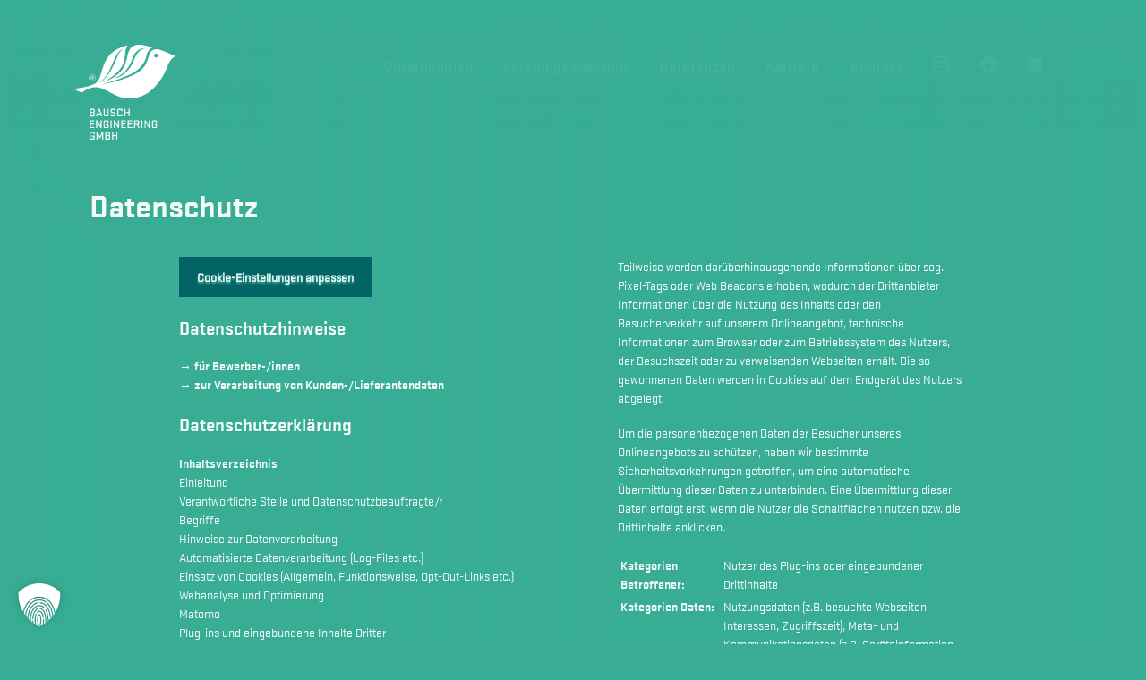

--- FILE ---
content_type: text/html; charset=UTF-8
request_url: https://bausch-engineering.de/datenschutz/
body_size: 25076
content:
<!doctype html><html lang="de"><head><meta charset="UTF-8"><meta name="viewport" content="width=device-width, initial-scale=1"><meta name="theme-color" content="#39ad95"><link rel="icon" href="https://bausch-engineering.de/favicon.svg"><link rel="mask-icon" href="https://bausch-engineering.de/mask-icon.svg" color="#000000"><link rel="apple-touch-icon" href="https://bausch-engineering.de/favicon-57.png"><link rel="apple-touch-icon" sizes="114x114" href="https://bausch-engineering.de/favicon-114.png"><link rel="apple-touch-icon" sizes="72x72" href="https://bausch-engineering.de/favicon-72.png"><link rel="apple-touch-icon" sizes="144x144" href="https://bausch-engineering.de/favicon-144.png"><link rel="apple-touch-icon" sizes="60x60" href="https://bausch-engineering.de/favicon-60.png"><link rel="apple-touch-icon" sizes="120x120" href="https://bausch-engineering.de/favicon-120.png"><link rel="apple-touch-icon" sizes="76x76" href="https://bausch-engineering.de/favicon-76.png"><link rel="apple-touch-icon" sizes="152x152" href="https://bausch-engineering.de/favicon-152.png"><link rel="apple-touch-icon" sizes="180x180" href="https://bausch-engineering.de/favicon-180.png"><link rel="apple-touch-icon" href="https://bausch-engineering.de/apple-touch-icon.png"><link rel="manifest" href="https://bausch-engineering.de/manifest.json"><meta name='robots' content='index, follow, max-image-preview:large, max-snippet:-1, max-video-preview:-1' /><style>img:is([sizes="auto" i], [sizes^="auto," i]) { contain-intrinsic-size: 3000px 1500px }</style><title>Datenschutz | Bausch Engineering</title><link rel="canonical" href="https://bausch-engineering.de/datenschutz/" /><meta property="og:locale" content="de_DE" /><meta property="og:type" content="article" /><meta property="og:title" content="Datenschutz | Bausch Engineering" /><meta property="og:description" content="Datenschutzhinweise → für Bewerber-/innen → zur Verarbeitung von Kunden-/Lieferantendaten Datenschutzerklärung Inhaltsverzeichnis Einleitung Verantwortliche Stelle und Datenschutzbeauftragte/r Begriffe Hinweise zur Datenverarbeitung Automatisierte Datenverarbeitung (Log-Files etc.) Einsatz von Cookies (Allgemein, Funktionsweise, Opt-Out-Links etc.) Webanalyse und Optimierung Matomo Plug-ins und eingebundene Inhalte Dritter Google Maps Datenübermittlung Speicherdauer Automatisierte Entscheidungsfindung Rechtsgrundlagen Rechte der Betroffenen Widerruf Externe Links Änderungen Einleitung [&hellip;]" /><meta property="og:url" content="https://bausch-engineering.de/datenschutz/" /><meta property="og:site_name" content="Bausch Engineering" /><meta property="article:publisher" content="https://www.facebook.com/bauschengineering" /><meta property="article:modified_time" content="2022-05-16T19:18:16+00:00" /><meta property="og:image" content="https://bausch-engineering.de/wp-content/uploads/2021/12/umweltschutz.jpg" /><meta property="og:image:width" content="1280" /><meta property="og:image:height" content="720" /><meta property="og:image:type" content="image/jpeg" /><meta name="twitter:card" content="summary_large_image" /> <script type="application/ld+json" class="yoast-schema-graph">{"@context":"https://schema.org","@graph":[{"@type":"WebPage","@id":"https://bausch-engineering.de/datenschutz/","url":"https://bausch-engineering.de/datenschutz/","name":"Datenschutz | Bausch Engineering","isPartOf":{"@id":"https://bausch-engineering.de/#website"},"datePublished":"2021-06-17T19:49:59+00:00","dateModified":"2022-05-16T19:18:16+00:00","breadcrumb":{"@id":"https://bausch-engineering.de/datenschutz/#breadcrumb"},"inLanguage":"de","potentialAction":[{"@type":"ReadAction","target":["https://bausch-engineering.de/datenschutz/"]}]},{"@type":"BreadcrumbList","@id":"https://bausch-engineering.de/datenschutz/#breadcrumb","itemListElement":[{"@type":"ListItem","position":1,"name":"Startseite","item":"https://bausch-engineering.de/"},{"@type":"ListItem","position":2,"name":"Datenschutz"}]},{"@type":"WebSite","@id":"https://bausch-engineering.de/#website","url":"https://bausch-engineering.de/","name":"Bausch Engineering","description":"Zuverlässig sicher, nachhaltig grün.","publisher":{"@id":"https://bausch-engineering.de/#organization"},"potentialAction":[{"@type":"SearchAction","target":{"@type":"EntryPoint","urlTemplate":"https://bausch-engineering.de/?s={search_term_string}"},"query-input":{"@type":"PropertyValueSpecification","valueRequired":true,"valueName":"search_term_string"}}],"inLanguage":"de"},{"@type":"Organization","@id":"https://bausch-engineering.de/#organization","name":"Bausch Engineering GmbH","url":"https://bausch-engineering.de/","logo":{"@type":"ImageObject","inLanguage":"de","@id":"https://bausch-engineering.de/#/schema/logo/image/","url":"https://bausch-engineering.de/wp-content/uploads/2021/11/be_logo.png","contentUrl":"https://bausch-engineering.de/wp-content/uploads/2021/11/be_logo.png","width":500,"height":500,"caption":"Bausch Engineering GmbH"},"image":{"@id":"https://bausch-engineering.de/#/schema/logo/image/"},"sameAs":["https://www.facebook.com/bauschengineering","https://www.instagram.com/bauschengineering"]}]}</script> <link rel='dns-prefetch' href='//cdn.jsdelivr.net' /><link rel='dns-prefetch' href='//maps.google.com' /><style id='classic-theme-styles-inline-css' type='text/css'>/*! This file is auto-generated */
.wp-block-button__link{color:#fff;background-color:#32373c;border-radius:9999px;box-shadow:none;text-decoration:none;padding:calc(.667em + 2px) calc(1.333em + 2px);font-size:1.125em}.wp-block-file__button{background:#32373c;color:#fff;text-decoration:none}</style><link rel='stylesheet' id='eeb-css-frontend-css' href='https://bausch-engineering.de/wp-content/cache/autoptimize/autoptimize_single_54d4eedc552c499c4a8d6b89c23d3df1.php' type='text/css' media='all' /><link rel='stylesheet' id='wpgmp-frontend-css' href='https://bausch-engineering.de/wp-content/cache/autoptimize/autoptimize_single_df8409af12f8b824888d51b4882e64e4.php' type='text/css' media='all' /><link rel='stylesheet' id='be-style-css' href='https://bausch-engineering.de/wp-content/cache/autoptimize/autoptimize_single_418eaaf5dbd474d33610cdffa39af30f.php' type='text/css' media='all' /><link rel='stylesheet' id='borlabs-cookie-custom-css' href='https://bausch-engineering.de/wp-content/cache/autoptimize/autoptimize_single_5dd484c6fbcd51ef4b37e031318b077b.php' type='text/css' media='all' /> <script defer type="text/javascript" src="https://cdn.jsdelivr.net/npm/jquery@2/dist/jquery.min.js" id="jquery-js"></script> <script defer data-no-optimize="1" data-no-minify="1" data-cfasync="false" type="text/javascript" src="https://bausch-engineering.de/wp-content/cache/autoptimize/autoptimize_single_3cc2f402cf63d5350d3398dbf2579cf3.php" id="borlabs-cookie-config-js"></script> <meta name="generator" content="Elementor 3.32.5; features: e_font_icon_svg, additional_custom_breakpoints; settings: css_print_method-external, google_font-enabled, font_display-swap"><style>.e-con.e-parent:nth-of-type(n+4):not(.e-lazyloaded):not(.e-no-lazyload),
				.e-con.e-parent:nth-of-type(n+4):not(.e-lazyloaded):not(.e-no-lazyload) * {
					background-image: none !important;
				}
				@media screen and (max-height: 1024px) {
					.e-con.e-parent:nth-of-type(n+3):not(.e-lazyloaded):not(.e-no-lazyload),
					.e-con.e-parent:nth-of-type(n+3):not(.e-lazyloaded):not(.e-no-lazyload) * {
						background-image: none !important;
					}
				}
				@media screen and (max-height: 640px) {
					.e-con.e-parent:nth-of-type(n+2):not(.e-lazyloaded):not(.e-no-lazyload),
					.e-con.e-parent:nth-of-type(n+2):not(.e-lazyloaded):not(.e-no-lazyload) * {
						background-image: none !important;
					}
				}</style><noscript><style>.lazyload[data-src]{display:none !important;}</style></noscript><style>.lazyload{background-image:none !important;}.lazyload:before{background-image:none !important;}</style></head><body class="wp-singular page-template-default page page-id-10 page-parent wp-theme-be-by-th elementor-default elementor-kit-312">  <script defer src="[data-uri]"></script> <div class="loader"></div><header> <a href="https://bausch-engineering.de" class="logo"><svg width="425" height="399" viewBox="0 0 424.8 398.7" xmlns="http://www.w3.org/2000/svg"><path d="m371.9 25.6c-16-6.3-32.5-11.8-48.4 1s-8.6 62.7-62.3 93.5c-53.7 30.7-128.5 42.2-150.6 48.7 0 0 69.5-21.2 86.6-28.8 17.1-7.7 62.8-19 89.8-57.5 23.8-33.9 7.2-48.3 39.2-71.1 0 0-50.2-18.4-73.2-8.5-23.1 9.9-24.4 20.8-35.2 65.1s-45.4 72.2-105.4 92.8c0 0 53-21.5 81.6-61.2s10.7-78.6 31.8-97.3c0 0-57 8.7-87 52.8-30 44-22.3 95.1-56.2 110.3s-58.6 15.1-82.6 20.6c0 0 16.5 11.7 33.3 14.2 0 0 16.1-14.7 37.7-19.1 21.7-4.4 30.2-8.2 95.6 27.7s129.1 6.3 152.7-14.6c23.5-21 33.9-32.8 53.2-63.7s21.6-69.9 52.4-82.6c-0.1-0.1-37-15.9-53-22.3m-173.7 98.9c13.3-10 29.6-27.9 39.5-51.3 9.8-23.4 16.6-58.2 62.3-59.2-1.1 0.2-32.9 5.7-45.3 39.8-12.6 34.7-36.7 78.1-90 89.6 0 0 20.2-9 33.5-18.9m-94 35.4c36-21.9 51.4-73.3 66.6-105.7 15.3-32.4 34.2-36.8 34.2-36.8-26.3 22.2-18.4 27.5-46.6 81.2-28.1 53.5-54.2 61.3-54.2 61.3m241.2-106.5c-4.3 1.3-8.9-1.1-10.3-5.4-1.3-4.3 1.1-8.9 5.4-10.3 4.3-1.3 8.9 1.1 10.3 5.4 1.3 4.3-1.1 8.9-5.4 10.3"/><g class="type"><path d="m75.7 140.3h-3.4v6h-2.1v-14.8h7.3c1.4 0 2.4 1.1 2.4 2.4v3.9c0 1.2-0.7 2.1-2 2.4l2.9 6h-2.3l-2.8-5.9zm2.1-5.9c0-0.5-0.4-0.9-1-0.9h-4.6v4.9h4.6c0.6 0 1-0.4 1-0.9v-3.1z"/><path d="m74.7 124.8c-7.7 0-14 6.3-14 14s6.3 14 14 14 14-6.3 14-14-6.3-14-14-14zm0 26.4c-6.9 0-12.4-5.6-12.4-12.4s5.6-12.4 12.4-12.4 12.4 5.6 12.4 12.4c0 6.9-5.5 12.4-12.4 12.4z"/><path d="m64.6 269.1h15.3c2.9 0 5.2 2.3 5.2 5.2v6.6c0 1.7-1.1 3.3-2.8 3.9 1.6 0.3 3.1 1.8 3.1 3.8v7.8c0 2.9-2.3 5.2-5.2 5.2h-15.6v-32.5zm14 13.6c1.2 0 1.9-0.9 1.9-2v-5.3c0-1.2-0.9-2-2.1-2h-9.2v9.4h9.4zm-9.4 14.5h9.5c1.3 0 2.1-0.9 2.1-2v-6.2c0-1.2-0.9-2-2.1-2h-9.5v10.2z"/><path d="m117.5 301.4h-4.7l-2.6-7.7h-11.9l-2.5 7.7h-4.8l11-32.4h4.4l11.1 32.4zm-17.8-11.8h9.1l-4.6-14.3-4.5 14.3z"/><path d="m139.6 269.1h4.6v27c0 3-2.4 5.3-5.3 5.3h-10.3c-3 0-5.3-2.4-5.3-5.3v-27h4.6v26.1c0 1.2 0.9 2 2.1 2h7.5c1.2 0 2.1-0.9 2.1-2v-26.1z"/><path d="m157.4 285.8c-2.9-0.8-5.1-2.3-5.1-5.2v-6.1c0-3 2.3-5.3 5.3-5.3h9.6c3 0 5.3 2.4 5.3 5.3v4.5h-4.5v-3.5c0-1.2-0.9-2.1-2.1-2.1h-7c-1.1 0-2 0.9-2 2.1v4.1c0 1.3 0.8 1.8 2 2.1 3.5 1 5 1.4 8.8 2.5 2.8 0.8 5.1 2.3 5.1 5.2v6.7c0 3-2.3 5.3-5.3 5.3h-9.9c-3 0-5.3-2.4-5.3-5.3v-4.3h4.6v3.3c0 1.2 0.9 2.1 2.1 2.1h7.2c1.2 0 2.1-0.9 2.1-2.1v-4.8c0-1.2-0.5-1.7-2-2.1-4.1-1.1-5.2-1.4-8.9-2.4z"/><path d="M197.2 290.6h4.6v5.4c0 3-2.4 5.3-5.3 5.3H186c-3 0-5.3-2.4-5.3-5.3v-21.7c0-3 2.3-5.3 5.3-5.3h10.5c3 0 5.3 2.4 5.3 5.3v5.2h-4.6v-4.2c0-1.2-0.9-2-2.1-2h-7.7c-1.2 0-2.1 0.9-2.1 2v19.7c0 1.2 0.9 2 2.1 2h7.7c1.2 0 2.1-0.9 2.1-2V290.6z"/><path d="m227.6 286.9h-13.2v14.5h-4.6v-32.4h4.6v13.6h13.2v-13.6h4.6v32.4h-4.6v-14.5z"/><path d="M64.6 317.7h19.1v4.3H69.2v9.4h13.1v4.3H69.2v10.1h14.5v4.3H64.6V317.7z"/><path d="M114.2 350h-4.5l-13.7-24v24h-4.5v-32.4H96l13.7 24.1v-24.1h4.5V350z"/><path d="M132.9 333.4h10.8v11.3c0 3-2.4 5.3-5.3 5.3H128c-3 0-5.3-2.4-5.3-5.3V323c0-3 2.3-5.3 5.3-5.3h10.4c3 0 5.3 2.4 5.3 5.3v4.3H139V324c0-1.2-0.9-2-2-2h-7.6c-1.2 0-2.1 0.9-2.1 2v19.7c0 1.2 0.9 2 2.1 2h7.6c1.2 0 2-0.9 2-2v-6.1h-6.2V333.4z"/><path d="M156.5 350h-4.6v-32.4h4.6V350z"/><path d="M188.2 350h-4.5l-13.7-24v24h-4.5v-32.4h4.5l13.7 24.1v-24.1h4.5V350z"/><path d="M196.9 317.7H216v4.3h-14.4v9.4h13.1v4.3h-13.1v10.1h14.5v4.3h-19.1V317.7z"/><path d="m223.8 317.7h19.1v4.3h-14.4v9.4h13.1v4.3h-13.1v10.1h14.5v4.3h-19.1v-32.4z"/><path d="m262.8 337h-7.4v13h-4.6v-32.4h16c3 0 5.3 2.4 5.3 5.3v8.6c0 2.6-1.6 4.6-4.3 5.2l6.4 13.2h-5.1l-6.3-12.9zm4.6-13c0-1.2-0.9-2-2.1-2h-10v10.8h10c1.2 0 2.1-0.9 2.1-2v-6.8z"/><path d="M285.9 350h-4.6v-32.4h4.6V350z"/><path d="M317.5 350H313l-13.7-24v24h-4.5v-32.4h4.5l13.7 24.1v-24.1h4.5V350z"/><path d="M336.2 333.4H347v11.3c0 3-2.4 5.3-5.3 5.3h-10.4c-3 0-5.3-2.4-5.3-5.3V323c0-3 2.3-5.3 5.3-5.3h10.4c3 0 5.3 2.4 5.3 5.3v4.3h-4.6V324c0-1.2-0.9-2-2-2h-7.6c-1.2 0-2.1 0.9-2.1 2v19.7c0 1.2 0.9 2 2.1 2h7.6c1.2 0 2-0.9 2-2v-6.1h-6.2V333.4z"/><path d="M74.6 382h10.8v11.3c0 3-2.4 5.3-5.3 5.3H69.7c-3 0-5.3-2.4-5.3-5.3v-21.7c0-3 2.3-5.3 5.3-5.3H80c3 0 5.3 2.4 5.3 5.3v4.3h-4.6v-3.3c0-1.2-0.9-2-2-2h-7.6c-1.2 0-2.1 0.9-2.1 2v19.7c0 1.2 0.9 2 2.1 2h7.6c1.2 0 2-0.9 2-2v-6.1h-6.2V382z"/><path d="m97.9 376.6v22h-4.5v-32.4h4.5l9.2 20.9 9.2-20.9h4.5v32.4h-4.5v-22l-7.1 15.9h-4.2l-7.1-15.9z"/><path d="m129.5 366.3h15.3c2.9 0 5.2 2.3 5.2 5.2v6.6c0 1.7-1.1 3.3-2.8 3.9 1.6 0.3 3.1 1.8 3.1 3.8v7.8c0 2.9-2.3 5.2-5.2 5.2h-15.6v-32.5zm13.9 13.6c1.2 0 1.9-0.9 1.9-2v-5.3c0-1.2-0.9-2-2.1-2h-9.2v9.4h9.4zm-9.3 14.5h9.5c1.3 0 2.1-0.9 2.1-2v-6.2c0-1.2-0.9-2-2.1-2h-9.5v10.2z"/><path d="m176.3 384.2h-13.2v14.5h-4.6v-32.4h4.6v13.6h13.2v-13.6h4.6v32.4h-4.6v-14.5z"/></g></svg></a><nav> <span class="navtoggle"><span class="bei bei-menu"></span></span><ul id="primary-menu" class="menu"><li id="menu-item-135" class="menu-item menu-item-type-post_type menu-item-object-page menu-item-home menu-item-135"><a href="https://bausch-engineering.de/"><span class="bei bei-home2"></span></a></li><li id="menu-item-16" class="menu-item menu-item-type-post_type menu-item-object-page menu-item-16"><a href="https://bausch-engineering.de/unternehmen/">Unternehmen</a></li><li id="menu-item-174" class="menu-item menu-item-type-post_type menu-item-object-page menu-item-has-children menu-item-174"><a href="https://bausch-engineering.de/leistungsspektrum/externe-beauftrage/">Leistungsspektum</a><ul class="sub-menu"><li id="menu-item-292" class="secret menu-item menu-item-type-post_type menu-item-object-page menu-item-292"><a href="https://bausch-engineering.de/?page_id=280">Umwelt­schutz NEU</a></li><li id="menu-item-98" class="menu-item menu-item-type-post_type menu-item-object-page menu-item-98"><a href="https://bausch-engineering.de/leistungsspektrum/managementsysteme/">Management­systeme</a></li><li id="menu-item-293" class="secret menu-item menu-item-type-post_type menu-item-object-page menu-item-293"><a href="https://bausch-engineering.de/?page_id=275">Arbeitsschutz NEU</a></li><li id="menu-item-291" class="secret menu-item menu-item-type-post_type menu-item-object-page menu-item-291"><a href="https://bausch-engineering.de/?page_id=283">SiGeKo NEU</a></li><li id="menu-item-303" class="secret menu-item menu-item-type-post_type menu-item-object-page menu-item-303"><a href="https://bausch-engineering.de/?page_id=287">Gefahrgut NEU</a></li><li id="menu-item-501" class="secret menu-item menu-item-type-post_type menu-item-object-page menu-item-501"><a href="https://bausch-engineering.de/?page_id=295">Schulung NEU</a></li><li id="menu-item-126" class="menu-item menu-item-type-post_type menu-item-object-page menu-item-126"><a href="https://bausch-engineering.de/leistungsspektrum/externe-beauftrage/">Externe Beauftrage</a></li><li id="menu-item-62" class="menu-item menu-item-type-post_type menu-item-object-page menu-item-62"><a href="https://bausch-engineering.de/leistungsspektrum/umweltschutz/">Umweltschutz</a></li><li id="menu-item-93" class="menu-item menu-item-type-post_type menu-item-object-page menu-item-93"><a href="https://bausch-engineering.de/leistungsspektrum/arbeitssicherheit/">Arbeits­sicherheit</a></li><li id="menu-item-302" class="secret menu-item menu-item-type-post_type menu-item-object-page menu-item-302"><a href="https://bausch-engineering.de/leistungsspektrum/planfertigung/">Planfertigung NEU</a></li><li id="menu-item-294" class="secret menu-item menu-item-type-post_type menu-item-object-page menu-item-has-children menu-item-294"><a href="https://bausch-engineering.de/leistungsspektrum/externe-beauftrage2/">Externe Beauftrage NEU</a><ul class="sub-menu"><li id="menu-item-523" class="menu-item menu-item-type-post_type menu-item-object-leistung menu-item-523"><a href="https://bausch-engineering.de/leistung/externe-fachkraft-fuer-arbeitssicherheit/">Fachkraft für Arbeits­sicherheit</a></li><li id="menu-item-522" class="menu-item menu-item-type-post_type menu-item-object-leistung menu-item-522"><a href="https://bausch-engineering.de/leistung/abfallbeauftragte/">Abfall­beauftragte</a></li><li id="menu-item-521" class="menu-item menu-item-type-post_type menu-item-object-leistung menu-item-521"><a href="https://bausch-engineering.de/leistung/sige-koordinator-2/">SiGe-Koordinator</a></li><li id="menu-item-520" class="menu-item menu-item-type-post_type menu-item-object-leistung menu-item-520"><a href="https://bausch-engineering.de/leistung/gefahrgutbeauftragte/">Gefahrgut­beauftragte</a></li></ul></li></ul></li><li id="menu-item-129" class="menu-item menu-item-type-post_type menu-item-object-page menu-item-129"><a href="https://bausch-engineering.de/referenzen/">Referenzen</a></li><li id="menu-item-380" class="menu-item menu-item-type-post_type menu-item-object-page menu-item-has-children menu-item-380"><a href="https://bausch-engineering.de/jobs/">Karriere</a><ul class="sub-menu"><li id="menu-item-594" class="menu-item menu-item-type-post_type menu-item-object-page menu-item-594"><a href="https://bausch-engineering.de/jobs/">Karriere bei uns</a></li><li id="menu-item-595" class="menu-item menu-item-type-post_type menu-item-object-page menu-item-595"><a href="https://bausch-engineering.de/jobs/sicherheitsingenieur-fachkraft-fuer-arbeitssicherheit-m-w-d/">Aktuell gesucht</a></li><li id="menu-item-610" class="menu-item menu-item-type-post_type menu-item-object-page menu-item-610"><a href="https://bausch-engineering.de/jobs/praktikum-praxissemester/">Praktikum</a></li><li id="menu-item-596" class="hidden menu-item menu-item-type-post_type menu-item-object-page menu-item-596"><a href="https://bausch-engineering.de/jobs/bewerbung/">Jetzt bewerben</a></li><li id="menu-item-611" class="hidden menu-item menu-item-type-post_type menu-item-object-page menu-item-611"><a href="https://bausch-engineering.de/jobs/bewerbung-praktikum/">Jetzt für ein Praktikum bewerben</a></li></ul></li><li id="menu-item-33" class="menu-item menu-item-type-post_type menu-item-object-page menu-item-33"><a href="https://bausch-engineering.de/kontakt/">Kontakt</a></li><li id="menu-item-381" class="social menu-item menu-item-type-custom menu-item-object-custom menu-item-381"><a target="_blank" href="https://www.instagram.com/bauschengineering/"><svg version="1.1" xmlns="http://www.w3.org/2000/svg" width="1024" height="1024" viewBox="0 0 1024 1024"><path d="M512 0c-139.093 0-156.459 0.64-211.072 3.072-54.528 2.56-91.648 11.136-124.288 23.808-33.664 13.056-62.251 30.592-90.709 59.051s-46.037 57.003-59.051 90.709c-12.672 32.64-21.291 69.76-23.808 124.288-2.56 54.613-3.072 71.979-3.072 211.072s0.64 156.459 3.072 211.072c2.56 54.485 11.136 91.648 23.808 124.288 13.056 33.621 30.592 62.251 59.051 90.709 28.459 28.416 57.003 46.037 90.709 59.051 32.683 12.629 69.803 21.291 124.288 23.808 54.613 2.56 71.979 3.072 211.072 3.072s156.459-0.64 211.072-3.072c54.485-2.56 91.648-11.179 124.288-23.808 33.621-13.056 62.251-30.635 90.709-59.051 28.416-28.459 46.037-56.96 59.051-90.709 12.629-32.64 21.291-69.803 23.808-124.288 2.56-54.613 3.072-71.979 3.072-211.072s-0.64-156.459-3.072-211.072c-2.56-54.485-11.179-91.691-23.808-124.288-13.056-33.664-30.635-62.251-59.051-90.709-28.459-28.459-56.96-46.037-90.709-59.051-32.64-12.672-69.803-21.291-124.288-23.808-54.613-2.56-71.979-3.072-211.072-3.072zM512 92.16c136.661 0 152.96 0.683 206.933 3.029 49.92 2.347 77.013 10.624 95.019 17.707 23.979 9.259 40.96 20.352 58.965 38.229 17.877 17.92 28.971 34.944 38.229 58.923 6.997 18.005 15.36 45.099 17.621 95.019 2.432 54.016 2.987 70.229 2.987 206.933s-0.64 152.96-3.157 206.933c-2.603 49.92-10.923 77.013-17.963 95.019-9.557 23.979-20.437 40.96-38.357 58.965-17.877 17.877-35.157 28.971-58.88 38.229-17.92 6.997-45.44 15.36-95.36 17.621-54.357 2.432-70.357 2.987-207.317 2.987-137.003 0-153.003-0.64-207.317-3.157-49.963-2.603-77.483-10.923-95.403-17.963-24.277-9.557-40.96-20.437-58.837-38.357-17.963-17.877-29.44-35.157-38.4-58.88-7.040-17.92-15.317-45.44-17.92-95.36-1.92-53.76-2.603-70.357-2.603-206.677 0-136.363 0.683-153.003 2.603-207.403 2.603-49.92 10.88-77.397 17.92-95.317 8.96-24.32 20.437-40.96 38.4-58.923 17.877-17.877 34.56-29.397 58.837-38.315 17.92-7.083 44.843-15.403 94.763-17.963 54.4-1.92 70.4-2.56 207.317-2.56zM512 249.088c-145.28 0-262.912 117.76-262.912 262.912 0 145.28 117.76 262.912 262.912 262.912 145.28 0 262.912-117.76 262.912-262.912 0-145.28-117.76-262.912-262.912-262.912zM512 682.667c-94.293 0-170.667-76.373-170.667-170.667s76.373-170.667 170.667-170.667 170.667 76.373 170.667 170.667-76.373 170.667-170.667 170.667zM846.763 238.72c0 33.92-27.563 61.44-61.44 61.44-33.92 0-61.44-27.563-61.44-61.44s27.563-61.397 61.44-61.397c33.835-0.043 61.44 27.52 61.44 61.397z"></path></svg></a></li><li id="menu-item-382" class="social menu-item menu-item-type-custom menu-item-object-custom menu-item-382"><a target="_blank" href="https://www.facebook.com/bauschengineering"><svg version="1.1" xmlns="http://www.w3.org/2000/svg" width="1024" height="1024" viewBox="0 0 1024 1024"><path d="M1023.919 511.962c0-282.748-229.21-511.962-511.957-511.962s-511.962 229.214-511.962 511.962c0 255.535 187.217 467.332 431.966 505.741v-357.751h-129.988v-147.989h129.988v-112.794c0-128.311 76.433-199.185 193.374-199.185 56.013 0 114.603 10.001 114.603 10.001v125.99h-64.555c-63.599 0-83.435 39.462-83.435 79.949v96.038h141.99l-22.699 147.989h-119.292v357.751c244.753-38.409 431.966-250.206 431.966-505.741z"></path></svg></a></li><li id="menu-item-600" class="social menu-item menu-item-type-custom menu-item-object-custom menu-item-600"><a target="_blank" href="http://linkedin.com/company/bausch-engineering-gmbh"><svg xmlns="http://www.w3.org/2000/svg" x="0px" y="0px" width="100" height="100" viewBox="0 0 50 50"><path d="M41,4H9C6.24,4,4,6.24,4,9v32c0,2.76,2.24,5,5,5h32c2.76,0,5-2.24,5-5V9C46,6.24,43.76,4,41,4z M17,20v19h-6V20H17z M11,14.47c0-1.4,1.2-2.47,3-2.47s2.93,1.07,3,2.47c0,1.4-1.12,2.53-3,2.53C12.2,17,11,15.87,11,14.47z M39,39h-6c0,0,0-9.26,0-10 c0-2-1-4-3.5-4.04h-0.08C27,24.96,26,27.02,26,29c0,0.91,0,10,0,10h-6V20h6v2.56c0,0,1.93-2.56,5.81-2.56 c3.97,0,7.19,2.73,7.19,8.26V39z"></path></svg></a></li></ul></nav></header><main class=""><div class="slideshow"> <img src="" alt=""></div><section id="post-10"><div class="content fullwidth "><h1>Datenschutz</h1><div class="text"> <span class="borlabs-cookie-open-dialog-preferences brlbs-cmpnt-container" data-borlabs-cookie-title="Cookie-Einstellungen anpassen" data-borlabs-cookie-type="button" ></span><h2>Datenschutzhinweise</h2><p><strong><a href="https://bausch-engineering.de/datenschutz/bewerbung/">→ für Bewerber-/innen</a></strong><br /> <strong><a href="https://bausch-engineering.de/datenschutz/geschaeftspartner/">→ zur Verarbeitung von Kunden-/Lieferantendaten</a></strong></p><h2>Datenschutzerklärung</h2><div class="index"><strong>Inhaltsverzeichnis</strong><br /> <a href="#_Toc93341518">Einleitung</a><br /> <a href="#_Toc93341519">Verantwortliche Stelle und Datenschutzbeauftragte/r</a><br /> <a href="#_Toc93341520">Begriffe</a><br /> <a href="#_Toc93341521">Hinweise zur Datenverarbeitung</a><br /> <a href="#_Toc93341522">Automatisierte Datenverarbeitung (Log-Files etc.)</a><br /> <a href="#_Toc93341523">Einsatz von Cookies (Allgemein, Funktionsweise, Opt-Out-Links etc.)</a><br /> <a href="#_Toc93341524">Webanalyse und Optimierung</a><br /> <a href="#_Toc93341525">Matomo</a><br /> <a href="#_Toc93341526">Plug-ins und eingebundene Inhalte Dritter</a><br /> <a href="#_Toc93341527">Google Maps</a><br /> <a href="#_Toc93341528">Datenübermittlung</a><br /> <a href="#_Toc93341529">Speicherdauer</a><br /> <a href="#_Toc93341530">Automatisierte Entscheidungsfindung</a><br /> <a href="#_Toc93341531">Rechtsgrundlagen</a><br /> <a href="#_Toc93341532">Rechte der Betroffenen</a><br /> <a href="#_Toc93341533">Widerruf</a><br /> <a href="#_Toc93341534">Externe Links</a><br /> <a href="#_Toc93341535">Änderungen</a></p><div><h2><a name="_Toc93341518"></a>Einleitung</h2><p>Wir freuen uns über den Besuch auf unserer Webseite. Bausch Engineering GmbH (nachfolgend „Bausch Engineering“, „wir“ oder „uns“) legt großen Wert auf die Sicherheit der Daten der Nutzer und die Einhaltung datenschutzrechtlicher Bestimmungen. Gern möchten wir Sie nachstehend über die Verarbeitung Ihrer personenbezogenen Daten auf unserer Webseite informieren.</p><h2><a name="_Toc93341519"></a>Verantwortliche Stelle und Datenschutzbeauftragte/r</h2><p><strong><u>Verantwortliche Stelle:</u></strong></p><p>Bausch Engineering GmbH, Georgstraße 24, 88212 Ravensburg<br /> Tel.: 0751 3696 &#8211; 0<br /> E-Mail: <span id="eeb-473469-542017"></span><script type="text/javascript">(function() {var ml="0rbd.4e-v%",mi="2695026718436",o="";for(var j=0,l=mi.length;j<l;j++) {o+=ml.charAt(mi.charCodeAt(j)-48);}document.getElementById("eeb-473469-542017").innerHTML = decodeURIComponent(o);}());</script><noscript>*protected email*</noscript></p><p><strong><u>Externer Datenschutzbeauftragter:</u></strong></p><p>DDSK GmbH<br /> E-Mail: <span id="eeb-509987-673389"></span><script type="text/javascript">document.getElementById("eeb-509987-673389").innerHTML = eval(decodeURIComponent("%27%64%61%74%65%6e%73%63%68%75%74%7a%40%62%65%2d%72%76%2e%64%65%27"))</script><noscript>*protected email*</noscript></p><h3><a name="_Toc93341520"></a>Begriffe</h3><p>Die in dieser Datenschutzerklärung verwendeten Fachbegriffe sind so zu verstehen, wie sie in Art. 4 DSGVO legaldefiniert sind.</p><h2><a name="_Toc93341521"></a>Hinweise zur Datenverarbeitung</h2><h3><a name="_Toc93341522"></a>Automatisierte Datenverarbeitung (Log-Files etc.)</h3><p>Unsere Seite kann ohne aktive Angaben zur Person der Nutzer besucht werden. Wir speichern jedoch automatisch mit jedem Aufruf der Webseite Zugriffsdaten (Server-Log-Dateien) wie z. B. den Namen des Internet Service Providers, das verwendete Betriebssystem, die Webseite, von der aus der Nutzer uns besucht, das Datum und die Dauer des Besuchs oder den Namen der angeforderten Datei, sowie aus Sicherheitsgründen, z. B. zur Erkennung von Angriffen auf unsere Webseite, die IP-Adresse des verwendeten Endgeräts für die Dauer von 7 Tagen. Diese Daten werden ausschließlich zur Verbesserung unseres Angebotes ausgewertet und erlauben keine Rückschlüsse auf die Person des Nutzers. Eine Zusammenführung dieser Daten mit anderen Datenquellen wird nicht vorgenommen.</p><p>Die Daten verarbeiten und nutzen wir für folgende Zwecke: Bereitstellung der Webseite, Verbesserung unserer Webseiten, Verhinderung und Erkennung von Fehlern/Fehlfunktionen sowie Missbrauch der Webseite.</p><table><tbody><tr><td><strong>Rechtsgrundlage</strong>:</td><td>berechtigtes Interesse, gem. Art. 6 Abs. 1 lit. f) DSGVO</td></tr><tr><td><strong>Berechtigte Interessen</strong>:</td><td>Sicherstellung der Funktionalität und des fehlerfreien sowie sicheren Betriebs der Webseite sowie diese Webseite an die Anforderungen der Nutzer anzupassen.</td></tr></tbody></table><p>&nbsp;</p><h3><a name="_Toc93341523"></a>Einsatz von Cookies (Allgemein, Funktionsweise, Opt-Out-Links etc.)</h3><p>Um den Besuch unserer Webseite attraktiv zu gestalten und die Nutzung bestimmter Funktionen zu ermöglichen, verwenden wir auf unserer Webseite sogenannte Cookies. Das Verwenden von Cookies dient unserem berechtigten Interesse, den Besuch unserer Webseite so angenehm wie möglich zu gestalten und beruht auf Art. 6 Abs. 1 lit. f) DSGVO. Bei Cookies handelt es sich um eine Standard-Internettechnologie zum Speichern und Abrufen von Login- und anderen Nutzungsinformationen für alle Nutzer der Webseite. Cookies sind kleine Textdateien, die auf dem Endgerät abgelegt werden. Sie ermöglichen es uns, u. a. Benutzereinstellungen zu speichern, damit unsere Webseite in einem auf das Nutzergerät zugeschnittene Format angezeigt werden kann. Einige der von uns verwendeten Cookies werden nach dem Ende der Browser-Sitzung, also nach Schließen des Browsers, wieder gelöscht (sog. Sitzungs-Cookies). Andere Cookies verbleiben auf dem Endgerät des Nutzers und ermöglichen uns oder unseren Partnerunternehmen, den Browser beim nächsten Besuch wiederzuerkennen (sog. dauerhafte Cookies).</p><p>Der Browser kann so eingestellt werden, dass der Nutzer über das Setzen von Cookies informiert wird und einzeln über deren Annahme entscheiden oder die Annahme von Cookies für bestimmte Fälle oder generell ausschließen kann. Weiter können die Cookies im Nachhinein gelöscht werden, um Daten zu entfernen, die die Webseite auf dem Computer des Nutzers abgelegt hat. Die Deaktivierung der Cookies (sog. Opt-Out) kann zu einigen Einschränkungen der Funktionalität unserer Webseite führen.</p><p>Internet Explorer: <a href="https://support.microsoft.com/de-de/help/17442">Link</a><br /> Firefox: <a href="https://support.mozilla.org/de/kb/wie-verhindere-ich-dass-websites-mich-verfolgen">Link</a><br /> Google Chrome: <a href="https://support.google.com/chrome/answer/95647?hl=de">Link</a><br /> Safari <a href="https://support.apple.com/de-de/HT201265">Link</a></p><table><tbody><tr><td><strong>Kategorien Betroffener:</strong></td><td>Webseitenbesucher, Nutzer von Onlinediensten</td></tr><tr><td><strong>Opt-Out:</strong></td></tr><tr><td><strong>Rechtsgrundlagen:</strong></td><td>Einwilligung (Art. 6 Abs. 1 lit. a) DSGVO); berechtigte Interessen (Art. 6 Abs. 1 lit. f) DSGVO)</p><p>Die jeweils einschlägige Rechtsgrundlage ist bei dem entsprechenden Tool konkret benannt.</td></tr><tr><td><strong>Berechtigte Interessen:</strong></td><td>Speicherung von Opt-In Präferenzen, Darstellung der Webseite, Sicherstellung der Funktionalität der Webseite, Bewahrung Benutzerstatus über vollständigen Webauftritt, Wiedererkennung für nächste Webseitenbesucher, Benutzerfreundliches Onlineangebot, Sicherstellung von Chatfunktion</td></tr></tbody></table><h3><a name="_Toc93341524"></a>Webanalyse und Optimierung</h3><p>Damit wir Besucherströme auf unserem Onlineangebot auswerten können, setzen wir Tools zur Webanalyse bzw. Reichweitenmessung ein. Hierfür erheben wir Informationen über das Verhalten, die Interessen oder demografische Informationen zu unseren Besuchern, beispielsweise Alter, Geschlecht o. ä. Dies hilft uns zu erkennen, zu welcher Zeit unser Onlineangebot, dessen Funktionen oder Inhalte am stärksten frequentiert sind oder zu einem wiederholten Aufruf einladen. Zudem können wir anhand der erhobenen Informationen feststellen, ob unser Onlineangebot optimierungs- oder anpassungsbedürftig ist.</p><p>Die zu diesem Zweck erhobenen Informationen werden in Cookies gespeichert oder ähnliche Verfahren eingesetzt und werden zur Reichweitenmessung und Optimierung genutzt. Zu den in den Cookies gespeicherten Daten können betrachtete Inhalte, besuchte Onlineauftritte, Einstellungen und verwendete Funktionen und Systeme zählen. Regelmäßig werden für die beschriebenen Zwecke jedoch keine Klardaten der Nutzer verarbeitet. Die Daten werden in diesem Fall so verändert, dass die tatsächliche Identität der Nutzer weder uns noch dem Anbieter des eingesetzten Tools bekannt ist. Die so veränderten Daten werden häufig in Nutzerprofilen gespeichert.</p><table><tbody><tr><td><strong>Kategorien Betroffener:</strong></td><td>Webseitenbesucher, Nutzer von Onlinediensten</td></tr><tr><td><strong>Kategorien Daten:</strong></td><td>Nutzerdaten (z.B. besuchte Webseiten, Interesse an Inhalten, Zugriffszeiten), Meta- und Kommunikationsdaten (z.B. Geräteinformationen, IP-Adressen), Kontaktdaten (z.B. E-Mail-Adresse, Telefonnummer), Inhaltsdaten (z.B. Textangaben, Fotografien, Videos)</td></tr><tr><td><strong>Zwecke der Verarbeitung:</strong></td><td>Webseiten-Analyse, Reichweitenmessung, Auslastung und Auswertung der Webseiten-Interaktion, Lead-Auswertung</td></tr><tr><td><strong>Berechtigte Interessen:</strong></td><td>Optimierung und Weiterentwicklung der Webseite, Gewinnsteigerung, Kundenbindung und -neugewinnung</td></tr></tbody></table><h3><a name="_Toc93341525"></a>Matomo</h3><table><tbody><tr><td>Eingesetzter Dienst:</td><td>InnoCraft Ltd, 150 Willis St., 6011 Wellington, Neuseeland</td></tr><tr><td>Datenschutz:</td><td><a href="https://matomo.org/privacy-policy/">https://matomo.org/privacy-policy/</a></td></tr><tr><td>Opt-Out:</td><td><iframe style="border-radius: 5px; border: 0; height: 300px; width: 100%;"  data-src="https://bausch-engineering.de/stat/index.php?module=CoreAdminHome&amp;action=optOut&amp;language=de&amp;backgroundColor=ffffff&amp;fontColor=&amp;fontSize=15px&amp;fontFamily=Helvetica%2C%20Arial%2C%20sans-serif" class="lazyload"></iframe></td></tr><tr><td>Rechtsgrundlage:</td><td>Berechtigtes Interesse (Art. 6 Abs. 1 lit. f) DSGVO)<br /> Berechtigte Interessen.  statistische Auswertung der Besucherzugriffe</td></tr></tbody></table><h3><a name="_Toc93341526"></a>Plug-ins und eingebundene Inhalte Dritter</h3><p>In unser Onlineangebot haben wir Funktionen und Inhalte eingebunden, die von Drittanbietern bezogen werden. So können beispielsweise Videos, Darstellungen, Schaltflächen oder Beiträge (nachfolgend <em>Inhalte</em> genannt) eingebunden werden.</p><p>Damit den Besuchern unseres Onlineangebots Inhalte angezeigt werden können, verarbeitet der jeweilige Drittanbieter unter anderem die IP-Adresse des Nutzers, damit die Inhalte an den Browser übermittelt und angezeigt werden können. Ohne diesen Verarbeitungsvorgang ist die Anzeige von Drittinhalten nicht möglich.</p><p>Teilweise werden darüberhinausgehende Informationen über sog. Pixel-Tags oder Web Beacons erhoben, wodurch der Drittanbieter Informationen über die Nutzung des Inhalts oder den Besucherverkehr auf unserem Onlineangebot, technische Informationen zum Browser oder zum Betriebssystem des Nutzers, der Besuchszeit oder zu verweisenden Webseiten erhält. Die so gewonnenen Daten werden in Cookies auf dem Endgerät des Nutzers abgelegt.</p><p>Um die personenbezogenen Daten der Besucher unseres Onlineangebots zu schützen, haben wir bestimmte Sicherheitsvorkehrungen getroffen, um eine automatische Übermittlung dieser Daten zu unterbinden. Eine Übermittlung dieser Daten erfolgt erst, wenn die Nutzer die Schaltflächen nutzen bzw. die Drittinhalte anklicken.</p><table><tbody><tr><td><strong>Kategorien Betroffener:</strong></td><td>Nutzer des Plug-ins oder eingebundener Drittinhalte</td></tr><tr><td><strong>Kategorien Daten:</strong></td><td>Nutzungsdaten (z.B. besuchte Webseiten, Interessen, Zugriffszeit), Meta- und Kommunikationsdaten (z.B. Geräteinformation, IP-Adresse), Kontaktdaten (z.B. E-Mail-Adresse, Telefonnummer), Stammdaten (z.B. Name, Adresse)</td></tr><tr><td><strong>Zwecke der Verarbeitung:</strong></td><td>Gestaltung unseres Onlineangebots, Steigerung der Reichweite von Werbeanzeigen in sozialen Medien, Teilen von Beiträgen und Inhalten, interessen- und verhaltensbasiertes Marketing, Cross-Device-Tracking</td></tr><tr><td><strong>Rechtsgrundlagen:</strong></td><td>Einwilligung (Art. 6 Abs. 1 lit. a) DSGVO)</td></tr></tbody></table><h3><a name="_Toc93341527"></a>Google Maps</h3><table><tbody><tr><td>Eingesetzter Dienst:</td><td>Google LLC, 1600 Amphitheatre Parkway, Mountain View, CA 94043, USA</td></tr><tr><td>Datenschutz:</td><td><a href="https://policies.google.com/privacy?hl=de&amp;gl=de">https://policies.google.com/privacy?hl=de&amp;gl=de</a></td></tr><tr><td>Opt-Out-Link:</td><td><a href="https://tools.google.com/dlpage/gaoptout?hl=de">https://tools.google.com/dlpage/gaoptout?hl=de</a> oder<br /> <a href="https://myaccount.google.com/">https://myaccount.google.com/</a></td></tr><tr><td>Rechtsgrundlage:</td><td>Einwilligung (Art. 6 Abs. 1 lit. a) DSGVO)</td></tr><tr><td>Garantie Drittstaatentransfer:</td><td>Standarddatenschutzklauseln Art. 46 Abs. 2 c) DSGVO</p><p><a href="https://policies.google.com/privacy/frameworks?hl=de">https://policies.google.com/privacy/frameworks?hl=de</a></td></tr></tbody></table><h3><a name="_Toc93341528"></a>Datenübermittlung</h3><p>Wir übermitteln die personenbezogenen Daten der Besucher unseres Onlineangebots zu internen Zwecken (z. B. zur internen Verwaltung oder an die Personalabteilung, um gesetzlichen oder vertraglichen Verpflichtungen nachzukommen). Die interne Datenübermittlung bzw. Offenlegung der Daten erfolgt nur in dem erforderlichen Umfang unter Beachtung der einschlägigen Datenschutzvorschriften.</p><p>Die Daten der Besucher unseres Onlineangebots werden in unserer zentralisierten Kundendatenbank in Deutschland unter Beachtung der einschlägigen datenschutzrechtlichen Bestimmungen gespeichert und werden in diesem Rahmen konzernweit für interne Verwaltungszwecke verarbeitet. Eine über administrative Zwecke hinausgehende Verarbeitung findet nicht statt.</p><table><tbody><tr><td><strong>Rechtsgrundlage:</strong></td><td>berechtigte Interessen (Art. 6 Abs. 1 lit. f) DSGVO)</td></tr><tr><td><strong>Berechtigte Interessen:</strong></td><td>sog. Kleines Konzernprivileg, zentralisierte Verwaltung und Administration im Unternehmen zur Nutzung von Synergieeffekten, Kostenersparnis, Steigerung der Effektivität</td></tr><tr><td><strong>Empfänger:</strong></td><td>www.swh-herbertingen.de<br /> www.noba-kabelverwertung.de<br /> www.bausch-entsorgung.de<br /> www.oekohum.de</td></tr></tbody></table><p>Für den Fall, dass wir für die Verarbeitung von Daten diese in ein Land außerhalb des EWR übermitteln, stellen wir sicher, dass die Verarbeitung in der von uns vorgesehenen Weise rechtlich zulässig ist. Für diesen Fall haben wir Standarddatenschutzklauseln inkl. einer gesonderten Regelung von geeigneten technischen und organisatorischen Maßnahmen abgeschlossen, um die Daten von Betroffenen bestmöglich zu schützen. Im Falle eines Drittstaatentransfer, haben wir Ihnen die eingesetzten Garantien direkt in der Beschreibung des eingesetzten Dienstes verlinkt.</p><h3><a name="_Toc93341529"></a>Speicherdauer</h3><p>Wir speichern die Daten von Besuchern unseres Onlineangebots grundsätzlich so lange, wie dies zur Erbringung unserer Leistung erforderlich ist oder sofern dies durch den Europäischen Richtlinien- und Verordnungsgeber oder einen anderen Gesetzgeber in Gesetzen oder Vorschriften, welchen wir unterliegen, vorgesehen wurde. In allen anderen Fällen löschen wir die personenbezogenen Daten nach Erledigung des Zweckes, mit Ausnahme solcher Daten, die wir zur Erfüllung rechtlicher Verpflichtungen weiter speichern müssen (z. B. sind wir aufgrund steuer- und handelsrechtlicher Aufbewahrungsfristen verpflichtet, Dokumente wie z. B. Verträge und Rechnungen für einen gewissen Zeitraum vorzuhalten).</p><h3><a name="_Toc93341530"></a>Automatisierte Entscheidungsfindung</h3><p>Wir verzichten auf eine automatisierte Entscheidungsfindung oder ein Profiling gem. Art. 22 DSGVO.</p><h3><a name="_Toc93341531"></a>Rechtsgrundlagen</h3><p>Maßgebliche Rechtgrundlagen ergeben sich vorwiegend aus der DSGVO. Diese werden durch nationale Gesetze der Mitgliedstaaten ergänzt und sind ggf. gemeinsam mit oder ergänzend zu der DSGVO anwendbar.</p><table><tbody><tr><td><strong>Einwilligung:</strong></td><td>Art. 6 Abs.1 lit. a) DSGVO dient als Rechtsgrundlage für Verarbeitungsvorgänge, für die wir eine Einwilligung für einen bestimmten Verarbeitungszweck eingeholt haben.</td></tr><tr><td><strong>Vertragserfüllung:</strong></td><td>Art. 6 Abs. 1 lit. b) DSGVO dient als Rechtsgrundlage für Verarbeitungen, die für die Erfüllung eines Vertrages, dessen Vertragspartei die betroffene Person ist oder zur Durchführung vorvertraglicher Maßnahmen, die auf Anfrage der betroffenen Person erfolgen, erforderlich.</td></tr><tr><td><strong>Rechtliche Verpflichtung:</strong></td><td>Art. 6 Abs. 1 lit. c) DSGVO dient als Rechtsgrundlage für Verarbeitungen, welche zur Erfüllung einer rechtlichen Verpflichtung erforderlich ist.</td></tr><tr><td><strong>Lebenswichtige Interessen:</strong></td><td>Art. 6 Abs. 1 lit. d) DSGVO dient als Rechtsgrundlage, wenn die Verarbeitung erforderlich ist, um lebenswichtige Interessen der betroffenen Person oder einer anderen natürlichen Person zu schützen.</td></tr><tr><td><strong>Öffentliches Interesse:</strong></td><td>Art. 6 Abs. 1 lit. e) DSGVO dient als Rechtsgrundlage für Verarbeitungen, die für die Wahrnehmung einer Aufgabe erforderlich sind, die im öffentlichen Interesse liegt oder in Ausübung öffentlicher Gewalt erfolgt, die dem Verantwortlichen übertragen wurde.</td></tr><tr><td><strong>Berechtigtes Interesse:</strong></td><td>Art. 6 Abs. 1 lit. f) DSGVO dient als Rechtsgrundlage für Verarbeitung, die zur Wahrung der berechtigten Interessen des Verantwortlichen oder eines Dritten erforderlich sind, sofern nicht die Interessen oder Grundrechte und Grundfreiheiten der betroffenen Person, die den Schutz personenbezogener Daten erfordern, überwiegen, insbesondere dann, wenn es sich bei der betroffenen Person um ein Kind handelt.</td></tr></tbody></table><h3><a name="_Toc93341532"></a>Rechte der Betroffenen</h3><table><tbody><tr><td><strong>Recht auf Auskunft:</strong></td><td>Betroffene Personen haben gem. Art. 15 DSGVO das Recht, eine Bestätigung zu verlangen, ob wir sie betreffende Daten verarbeiten. Sie können Auskunft über diese Daten sowie die in Art. 15 Abs. 1 DSGVO aufgeführten weiteren Informationen und eine Kopie ihrer Daten verlangen.</td></tr><tr><td><strong>Recht auf Berichtigung:</strong></td><td>Betroffene Personen haben gem. Art. 16 DSGVO das Recht, die Berichtigung oder Vervollständigung der sie betreffenden und durch uns verarbeiteten Daten zu verlangen.</td></tr><tr><td><strong>Recht auf Löschung:</strong></td><td>Betroffene Personen haben das Recht gem. Art. 17 DSGVO, die unverzügliche Löschung der sie betreffenden Daten zu verlangen. Alternativ können sie von uns gem. Art. 18 DSGVO die Einschränkung der Verarbeitung ihrer Daten verlangen.</td></tr><tr><td><strong>Recht auf Datenübertragbarkeit:</strong></td><td>Betroffene Personen haben gem. Art. 20 DSGVO das Recht, die Bereitstellung der uns durch sie zur Verfügung gestellten Daten zu fordern und deren Übermittlung an einen anderen Verantwortlichen zu verlangen.</td></tr><tr><td><strong>Beschwerderecht:</strong></td><td>Betroffene Personen haben ferner das Recht, sich bei der für sie zuständigen Aufsichtsbehörde nach Maßgabe des Art. 77 DSGVO zu beschweren.</td></tr><tr><td><strong>Recht auf Widerspruch:</strong></td><td>Sofern personenbezogenen Daten auf Grundlage von berechtigten Interessen gem. Art. 6 Abs. 1 S. 1 lit. f) DSGVO verarbeitet werden, haben betroffene Personen das Recht, gem. Art. 21 DSGVO Widerspruch gegen die Verarbeitung ihrer personenbezogenen Daten einzulegen, soweit dafür Gründe vorliegen, die sich aus ihrer besonderen Situation ergeben oder sich der Widerspruch gegen Direktwerbung richtet. Im letzteren Fall haben betroffene Personen ein generelles Widerspruchsrecht, das ohne Angabe einer besonderen Situation von uns umgesetzt wird.</td></tr></tbody></table><h3><a name="_Toc93341533"></a>Widerruf</h3><p>Einige Datenverarbeitungsvorgänge sind nur mit der ausdrücklichen Einwilligung der betroffenen Personen möglich. Sie haben die Möglichkeit eine bereits erteilte Einwilligung jederzeit zu widerrufen. Dazu reicht eine formlose Mitteilung bzw. E-Mail an <span id="eeb-204837-6033"></span><script type="text/javascript">(function() {var ml="atvcu%se-.0dzbhr4n",mi=";017A63>41<5@:=78?29;7",o="";for(var j=0,l=mi.length;j<l;j++) {o+=ml.charAt(mi.charCodeAt(j)-48);}document.getElementById("eeb-204837-6033").innerHTML = decodeURIComponent(o);}());</script><noscript>*protected email*</noscript>. Die Rechtmäßigkeit der bis zum Widerruf erfolgten Datenverarbeitung bleibt vom Widerruf unberührt.</p><h3><a name="_Toc93341534"></a>Externe Links</h3><p>Auf unserer Webseite sind Links zu den Onlinenageboten anderer Anbieter zu finden. Wir weisen hiermit darauf hin, dass wir keinen Einfluss auf den Inhalt auf den verlinkten Onlineangeboten und die Einhaltung datenschutzrechtlicher Bestimmungen durch deren Anbieter haben.</p><h3><a name="_Toc93341535"></a>Änderungen</h3><p>Wir behalten uns vor, diese Datenschutzhinweise jederzeit bei Änderungen auf unserem Onlineangebot und unter Beachtung der geltenden Datenschutzvorschriften anzupassen, damit diese den rechtlichen Anforderungen entsprechen.</p><p><strong>Diese Datenschutzerklärung wurde erstellt von<br /> </strong><strong>der DDSK GmbH</strong></p></div></div></div></div></section></main><footer><div><div><strong>Bausch Engineering Gmbh</strong><br>Georgstraße&nbsp;24 › 88212&nbsp;Ravensburg › +49&nbsp;(0)751 3696-0 › <span id="eeb-126397-921620"></span><script type="text/javascript">(function() {var ml="%dbv-e0r4.",mi="2508625473915",o="";for(var j=0,l=mi.length;j<l;j++) {o+=ml.charAt(mi.charCodeAt(j)-48);}document.getElementById("eeb-126397-921620").innerHTML = decodeURIComponent(o);}());</script><noscript>*protected email*</noscript></div></div><div><ul id="secondary-menu" class="menu"><li id="menu-item-15" class="menu-item menu-item-type-post_type menu-item-object-page current-menu-item page_item page-item-10 current_page_item menu-item-15"><a href="https://bausch-engineering.de/datenschutz/" aria-current="page">Datenschutz</a></li><li id="menu-item-14" class="menu-item menu-item-type-post_type menu-item-object-page menu-item-14"><a href="https://bausch-engineering.de/impressum/">Impressum</a></li></ul></div></footer> <script type="speculationrules">{"prefetch":[{"source":"document","where":{"and":[{"href_matches":"\/*"},{"not":{"href_matches":["\/wp-*.php","\/wp-admin\/*","\/wp-content\/uploads\/*","\/wp-content\/*","\/wp-content\/plugins\/*","\/wp-content\/themes\/be-by-th\/*","\/*\\?(.+)"]}},{"not":{"selector_matches":"a[rel~=\"nofollow\"]"}},{"not":{"selector_matches":".no-prefetch, .no-prefetch a"}}]},"eagerness":"conservative"}]}</script> <script defer src="[data-uri]"></script> <script type="module" src="https://bausch-engineering.de/wp-content/plugins/borlabs-cookie/assets/javascript/borlabs-cookie.min.js?ver=3.3.18.1" id="borlabs-cookie-core-js-module" data-cfasync="false" data-no-minify="1" data-no-optimize="1"></script> <div data-nosnippet data-borlabs-cookie-consent-required='true' id='BorlabsCookieBox'></div><div id='BorlabsCookieWidget' class='brlbs-cmpnt-container'></div> <script defer src="[data-uri]"></script> <script defer id="eio-lazy-load-js-before" src="[data-uri]"></script> <script defer type="text/javascript" src="https://bausch-engineering.de/wp-content/plugins/ewww-image-optimizer/includes/lazysizes.min.js" id="eio-lazy-load-js" data-wp-strategy="async"></script> <script defer type="text/javascript" src="https://bausch-engineering.de/wp-content/cache/autoptimize/autoptimize_single_2c542c9989f589cd5318f5cef6a9ecd7.php" id="eeb-js-frontend-js"></script> <script defer type="text/javascript" src="https://bausch-engineering.de/wp-includes/js/imagesloaded.min.js" id="imagesloaded-js"></script> <script defer type="text/javascript" src="https://bausch-engineering.de/wp-includes/js/masonry.min.js" id="masonry-js"></script> <script defer type="text/javascript" src="https://bausch-engineering.de/wp-includes/js/jquery/jquery.masonry.min.js" id="jquery-masonry-js"></script> <script defer id="wpgmp-google-map-main-js-extra" src="[data-uri]"></script> <script defer type="text/javascript" src="https://bausch-engineering.de/wp-content/cache/autoptimize/autoptimize_single_bf951077243546b79c041c2aeec053d2.php" id="wpgmp-google-map-main-js"></script> <script data-borlabs-cookie-script-blocker-handle="wpgmp-google-api" data-borlabs-cookie-script-blocker-id="wp-maps" type="text/template" data-borlabs-cookie-script-blocker-src="https://maps.google.com/maps/api/js?loading=async&amp;libraries=marker%2Cgeometry%2Cplaces%2Cdrawing&amp;callback=wpgmpInitMap&amp;language=en&amp;ver=4.8.6" id="wpgmp-google-api-js"></script><script defer type="text/javascript" src="https://bausch-engineering.de/wp-content/cache/autoptimize/autoptimize_single_2ac11a07d6d83d8d5b34b942581a12e0.php" id="wpgmp-frontend-js"></script> <script defer type="text/javascript" src="https://cdn.jsdelivr.net/combine/npm/jquery-color@2,npm/swiper@6/swiper-bundle.min.js,npm/jquery-waypoints@2.0.5/waypoints.min.js" id="be-jsdelivr-js"></script> <script defer type="text/javascript" src="https://bausch-engineering.de/wp-content/cache/autoptimize/autoptimize_single_3fbc45f10c2834260989b26b85109874.php" id="be-scripts-js"></script> <template id="brlbs-cmpnt-cb-template-contact-form-seven-recaptcha"><div class="brlbs-cmpnt-container brlbs-cmpnt-content-blocker brlbs-cmpnt-with-individual-styles" data-borlabs-cookie-content-blocker-id="contact-form-seven-recaptcha" data-borlabs-cookie-content=""><div class="brlbs-cmpnt-cb-preset-b brlbs-cmpnt-cb-cf7-recaptcha"><div class="brlbs-cmpnt-cb-thumbnail lazyload" style="" data-back="https://bausch-engineering.de/wp-content/uploads/borlabs-cookie/1/bct-google-recaptcha-main.png"></div><div class="brlbs-cmpnt-cb-main"><div class="brlbs-cmpnt-cb-content"><p class="brlbs-cmpnt-cb-description">Sie müssen den Inhalt von <strong>reCAPTCHA</strong> laden, um das Formular abzuschicken. Bitte beachten Sie, dass dabei Daten mit Drittanbietern ausgetauscht werden.</p> <a class="brlbs-cmpnt-cb-provider-toggle" href="#" data-borlabs-cookie-show-provider-information role="button">Mehr Informationen</a></div><div class="brlbs-cmpnt-cb-buttons"> <a class="brlbs-cmpnt-cb-btn" href="#" data-borlabs-cookie-unblock role="button">Inhalt entsperren</a> <a class="brlbs-cmpnt-cb-btn" href="#" data-borlabs-cookie-accept-service role="button" style="display: inherit">Erforderlichen Service akzeptieren und Inhalte entsperren</a></div></div></div></div> </template> <script defer src="[data-uri]"></script><template id="brlbs-cmpnt-cb-template-contact-form-seven-turnstile"><div class="brlbs-cmpnt-container brlbs-cmpnt-content-blocker brlbs-cmpnt-with-individual-styles" data-borlabs-cookie-content-blocker-id="contact-form-seven-turnstile" data-borlabs-cookie-content=""><div class="brlbs-cmpnt-cb-preset-b"><div class="brlbs-cmpnt-cb-thumbnail lazyload" style="" data-back="https://bausch-engineering.de/wp-content/uploads/borlabs-cookie/1/bct-cloudflare-turnstile-main.png"></div><div class="brlbs-cmpnt-cb-main"><div class="brlbs-cmpnt-cb-content"><p class="brlbs-cmpnt-cb-description">Sie sehen gerade einen Platzhalterinhalt von <strong>Turnstile</strong>. Um auf den eigentlichen Inhalt zuzugreifen, klicken Sie auf die Schaltfläche unten. Bitte beachten Sie, dass dabei Daten an Drittanbieter weitergegeben werden.</p> <a class="brlbs-cmpnt-cb-provider-toggle" href="#" data-borlabs-cookie-show-provider-information role="button">Mehr Informationen</a></div><div class="brlbs-cmpnt-cb-buttons"> <a class="brlbs-cmpnt-cb-btn" href="#" data-borlabs-cookie-unblock role="button">Inhalt entsperren</a> <a class="brlbs-cmpnt-cb-btn" href="#" data-borlabs-cookie-accept-service role="button" style="display: inherit">Erforderlichen Service akzeptieren und Inhalte entsperren</a></div></div></div></div> </template> <script defer src="[data-uri]"></script><template id="brlbs-cmpnt-cb-template-vimeo-content-blocker"><div class="brlbs-cmpnt-container brlbs-cmpnt-content-blocker brlbs-cmpnt-with-individual-styles" data-borlabs-cookie-content-blocker-id="vimeo-content-blocker" data-borlabs-cookie-content=""><div class="brlbs-cmpnt-cb-preset-c brlbs-cmpnt-cb-vimeo"><div class="brlbs-cmpnt-cb-thumbnail lazyload" style="" data-back="https://bausch-engineering.de/wp-content/uploads/borlabs-cookie/1/brlbs-cb-vimeo-main.png"></div><div class="brlbs-cmpnt-cb-main"><div class="brlbs-cmpnt-cb-play-button"></div><div class="brlbs-cmpnt-cb-content"><p class="brlbs-cmpnt-cb-description">Sie sehen gerade einen Platzhalterinhalt von <strong>Vimeo</strong>. Um auf den eigentlichen Inhalt zuzugreifen, klicken Sie auf die Schaltfläche unten. Bitte beachten Sie, dass dabei Daten an Drittanbieter weitergegeben werden.</p> <a class="brlbs-cmpnt-cb-provider-toggle" href="#" data-borlabs-cookie-show-provider-information role="button">Mehr Informationen</a></div><div class="brlbs-cmpnt-cb-buttons"> <a class="brlbs-cmpnt-cb-btn" href="#" data-borlabs-cookie-unblock role="button">Inhalt entsperren</a> <a class="brlbs-cmpnt-cb-btn" href="#" data-borlabs-cookie-accept-service role="button" style="display: none">Erforderlichen Service akzeptieren und Inhalte entsperren</a></div></div></div></div> </template> <script defer src="[data-uri]"></script><template id="brlbs-cmpnt-cb-template-youtube-content-blocker"><div class="brlbs-cmpnt-container brlbs-cmpnt-content-blocker brlbs-cmpnt-with-individual-styles" data-borlabs-cookie-content-blocker-id="youtube-content-blocker" data-borlabs-cookie-content=""><div class="brlbs-cmpnt-cb-preset-c brlbs-cmpnt-cb-youtube"><div class="brlbs-cmpnt-cb-thumbnail lazyload" style="" data-back="https://bausch-engineering.de/wp-content/uploads/borlabs-cookie/1/brlbs-cb-youtube-main.png"></div><div class="brlbs-cmpnt-cb-main"><div class="brlbs-cmpnt-cb-play-button"></div><div class="brlbs-cmpnt-cb-content"><p class="brlbs-cmpnt-cb-description">Sie sehen gerade einen Platzhalterinhalt von <strong>YouTube</strong>. Um auf den eigentlichen Inhalt zuzugreifen, klicken Sie auf die Schaltfläche unten. Bitte beachten Sie, dass dabei Daten an Drittanbieter weitergegeben werden.</p> <a class="brlbs-cmpnt-cb-provider-toggle" href="#" data-borlabs-cookie-show-provider-information role="button">Mehr Informationen</a></div><div class="brlbs-cmpnt-cb-buttons"> <a class="brlbs-cmpnt-cb-btn" href="#" data-borlabs-cookie-unblock role="button">Inhalt entsperren</a> <a class="brlbs-cmpnt-cb-btn" href="#" data-borlabs-cookie-accept-service role="button" style="display: none">Erforderlichen Service akzeptieren und Inhalte entsperren</a></div></div></div></div> </template> <script defer src="[data-uri]"></script><template id="brlbs-cmpnt-cb-template-elementor-recaptcha"><div class="brlbs-cmpnt-container brlbs-cmpnt-content-blocker brlbs-cmpnt-with-individual-styles" data-borlabs-cookie-content-blocker-id="elementor-recaptcha" data-borlabs-cookie-content="[base64]"><div class="brlbs-cmpnt-cb-preset-b brlbs-cmpnt-cb-elementor-recaptcha"><div class="brlbs-cmpnt-cb-thumbnail lazyload" style="" data-back="https://bausch-engineering.de/wp-content/uploads/borlabs-cookie/1/bct-google-recaptcha-main.png"></div><div class="brlbs-cmpnt-cb-main"><div class="brlbs-cmpnt-cb-content"><p class="brlbs-cmpnt-cb-description">Sie müssen den Inhalt von <strong>reCAPTCHA</strong> laden, um das Formular abzuschicken. Bitte beachten Sie, dass dabei Daten mit Drittanbietern ausgetauscht werden.</p> <a class="brlbs-cmpnt-cb-provider-toggle" href="#" data-borlabs-cookie-show-provider-information role="button">Mehr Informationen</a></div><div class="brlbs-cmpnt-cb-buttons"> <a class="brlbs-cmpnt-cb-btn" href="#" data-borlabs-cookie-unblock role="button">Inhalt entsperren</a> <a class="brlbs-cmpnt-cb-btn" href="#" data-borlabs-cookie-accept-service role="button" style="display: inherit">Erforderlichen Service akzeptieren und Inhalte entsperren</a></div></div></div></div> </template> <script defer src="[data-uri]"></script><template id="brlbs-cmpnt-cb-template-wp-maps"><div class="brlbs-cmpnt-container brlbs-cmpnt-content-blocker brlbs-cmpnt-with-individual-styles" data-borlabs-cookie-content-blocker-id="wp-maps" data-borlabs-cookie-content=""><div class="brlbs-cmpnt-cb-preset-b brlbs-cmpnt-cb-google-maps-wp-maps"><div class="brlbs-cmpnt-cb-thumbnail lazyload" style="" data-back="https://bausch-engineering.de/wp-content/uploads/borlabs-cookie/1/brlbs-cb-google-maps-main.png"></div><div class="brlbs-cmpnt-cb-main"><div class="brlbs-cmpnt-cb-content"><p class="brlbs-cmpnt-cb-description">Sie sehen gerade einen Platzhalterinhalt von <strong>Google Maps</strong>. Um auf den eigentlichen Inhalt zuzugreifen, klicken Sie auf die Schaltfläche unten. Bitte beachten Sie, dass dabei Daten an Drittanbieter weitergegeben werden.</p> <a class="brlbs-cmpnt-cb-provider-toggle" href="#" data-borlabs-cookie-show-provider-information role="button">Mehr Informationen</a></div><div class="brlbs-cmpnt-cb-buttons"> <a class="brlbs-cmpnt-cb-btn" href="#" data-borlabs-cookie-unblock role="button">Inhalt entsperren</a> <a class="brlbs-cmpnt-cb-btn" href="#" data-borlabs-cookie-accept-service role="button" style="display: inherit">Erforderlichen Service akzeptieren und Inhalte entsperren</a></div></div></div></div> </template> <script defer src="[data-uri]"></script> </body></html>

--- FILE ---
content_type: text/css; charset=utf-8
request_url: https://bausch-engineering.de/wp-content/cache/autoptimize/autoptimize_single_418eaaf5dbd474d33610cdffa39af30f.php
body_size: 6114
content:
/*!
Theme Name: be by th media
Theme URI: http://underscores.me/
Author: Tobias Horstmann
Author URI: https://tobias-horstmann.de
Description: A responsive theme based on underscores.
Version: 1.0.0
Tested up to: 5.4
Requires PHP: 5.6
License: GNU General Public License v2 or later
License URI: LICENSE
Text Domain: th_theme
Tags: custom-background, custom-logo, custom-menu, featured-images, threaded-comments, translation-ready

This theme, like WordPress, is licensed under the GPL.
Use it to make something cool, have fun, and share what you've learned.

thTheme is based on Underscores https://underscores.me/, (C) 2012-2020 Automattic, Inc.
Underscores is distributed under the terms of the GNU GPL v2 or later.

Normalizing styles have been helped along thanks to the fine work of
Nicolas Gallagher and Jonathan Neal https://necolas.github.io/normalize.css/
*/
@font-face{font-family:'stratumno2bold';src:url(//bausch-engineering.de/wp-content/themes/be-by-th/fonts/Stratum2WebBold.eot);src:url(//bausch-engineering.de/wp-content/themes/be-by-th/fonts/Stratum2WebBold.eot?#iefix) format('embedded-opentype'),url(//bausch-engineering.de/wp-content/themes/be-by-th/fonts/Stratum2WebBold.woff2) format('woff2'),url(//bausch-engineering.de/wp-content/themes/be-by-th/fonts/Stratum2WebBold.woff) format('woff');font-weight:400;font-style:normal}@font-face{font-family:'stratumno2light';src:url(//bausch-engineering.de/wp-content/themes/be-by-th/fonts/Stratum2WebLight.eot);src:url(//bausch-engineering.de/wp-content/themes/be-by-th/fonts/Stratum2WebLight.eot?#iefix) format('embedded-opentype'),url(//bausch-engineering.de/wp-content/themes/be-by-th/fonts/Stratum2WebLight.woff2) format('woff2'),url(//bausch-engineering.de/wp-content/themes/be-by-th/fonts/Stratum2WebLight.woff) format('woff');font-weight:400;font-style:normal}@font-face{font-family:'stratumno2regular';src:url(//bausch-engineering.de/wp-content/themes/be-by-th/fonts/Stratum2WebRegular.eot);src:url(//bausch-engineering.de/wp-content/themes/be-by-th/fonts/Stratum2WebRegular.eot?#iefix) format('embedded-opentype'),url(//bausch-engineering.de/wp-content/themes/be-by-th/fonts/Stratum2WebRegular.woff2) format('woff2'),url(//bausch-engineering.de/wp-content/themes/be-by-th/fonts/Stratum2WebRegular.woff) format('woff');font-weight:400;font-style:normal}@font-face{font-family:'BE-Icons';src:url(//bausch-engineering.de/wp-content/themes/be-by-th/fonts/BE-Icons.eot?trzzmk);src:url(//bausch-engineering.de/wp-content/themes/be-by-th/fonts/BE-Icons.eot?trzzmk#iefix) format('embedded-opentype'),url(//bausch-engineering.de/wp-content/themes/be-by-th/fonts/BE-Icons.ttf?trzzmk) format('truetype'),url(//bausch-engineering.de/wp-content/themes/be-by-th/fonts/BE-Icons.woff?trzzmk) format('woff'),url(//bausch-engineering.de/wp-content/themes/be-by-th/fonts/BE-Icons.svg?trzzmk#BE-Icons) format('svg');font-weight:400;font-style:normal;font-display:block}.bei{font-family:'BE-Icons' !important;font-style:normal;font-weight:400;font-variant:normal;text-transform:none;line-height:1;-webkit-font-smoothing:antialiased;-moz-osx-font-smoothing:grayscale}.bei-fw{width:1.28571429em;text-align:center}.bei-home2:before{content:"\e917"}.bei-vcard:before{content:"\e913"}.bei-camera:before{content:"\e912"}.bei-camera-off:before{content:"\e911"}.bei-down:before{content:"\e900"}.bei-left:before{content:"\e901"}.bei-right:before{content:"\e902"}.bei-up:before{content:"\e903"}.bei-edit:before{content:"\e904"}.bei-mail:before{content:"\e905"}.bei-map:before{content:"\e906"}.bei-menu:before{content:"\e907"}.bei-paperclip:before{content:"\e914"}.bei-tel:before{content:"\e908"}.bei-save:before{content:"\e909"}.bei-admin:before{content:"\e90a"}.bei-mobile:before{content:"\e915"}.bei-user:before{content:"\e90b"}.bei-users:before{content:"\e90c"}.bei-close:before{content:"\e90d"}.bei-logo-full-type:before{content:"\e90e"}.bei-logo-full:before{content:"\e90f"}.bei-logo-s:before{content:"\e910"}
/*! normalize.css v8.0.1 | MIT License | github.com/necolas/normalize.css */
html{line-height:1.15;-webkit-text-size-adjust:100%}body{margin:0}main{display:block}h1{font-size:2em;margin:.67em 0}hr{box-sizing:content-box;height:0;overflow:visible}pre{font-family:monospace,monospace;font-size:1em}a{background-color:transparent}abbr[title]{border-bottom:none;text-decoration:underline;text-decoration:underline dotted}b,strong{font-weight:bolder}code,kbd,samp{font-family:monospace,monospace;font-size:1em}small{font-size:80%}sub,sup{font-size:75%;line-height:0;position:relative;vertical-align:baseline}sub{bottom:-.25em}sup{top:-.5em}img{border-style:none}button,input,optgroup,select,textarea{font-family:inherit;font-size:100%;line-height:1.15;margin:0}button,input{overflow:visible}button,select{text-transform:none}button,[type=button],[type=reset],[type=submit]{-webkit-appearance:button}button::-moz-focus-inner,[type=button]::-moz-focus-inner,[type=reset]::-moz-focus-inner,[type=submit]::-moz-focus-inner{border-style:none;padding:0}button:-moz-focusring,[type=button]:-moz-focusring,[type=reset]:-moz-focusring,[type=submit]:-moz-focusring{outline:1px dotted ButtonText}fieldset{padding:.35em .75em .625em}legend{box-sizing:border-box;color:inherit;display:table;max-width:100%;padding:0;white-space:normal}progress{vertical-align:baseline}textarea{overflow:auto}[type=checkbox],[type=radio]{box-sizing:border-box;padding:0}[type=number]::-webkit-inner-spin-button,[type=number]::-webkit-outer-spin-button{height:auto}[type=search]{-webkit-appearance:textfield;outline-offset:-2px}[type=search]::-webkit-search-decoration{-webkit-appearance:none}::-webkit-file-upload-button{-webkit-appearance:button;font:inherit}details{display:block}summary{display:list-item}template{display:none}[hidden]{display:none}*,:before,:after{box-sizing:inherit}html{box-sizing:border-box}main.start section .content h1,main section .content .text,main section .content .text p,main .card{position:relative}.debugnr{position:absolute;left:0;top:0;margin:20px 0 0 -40px;width:40px;height:40px;display:flex;justify-content:center;align-items:center;background-color:#fff;color:var(--mainColor);border-radius:50% 0 0 50%;font-size:1rem;--cardPadding:30px;--cardShadow:calc(var(--cardPadding)/1.5);box-shadow:0 var(--cardShadow) var(--cardShadow) var(--mainColorShade)}.hidden,[hidden]{display:none}.admin{position:fixed;left:0;top:0;z-index:900;line-height:1em}.admin a{display:inline-block;padding:.2em;font-size:1em;line-height:1em;color:#fff;text-decoration:none;border:none}html{-webkit-font-smoothing:antialiased;-moz-osx-font-smoothing:grayscale;font-size:18px;scroll-behavior:smooth}body,button,input,select,optgroup,textarea{color:#333;font-family:"stratumno2regular",-apple-system,BlinkMacSystemFont,"Segoe UI",Roboto,Oxygen-Sans,Ubuntu,Cantarell,"Helvetica Neue",sans-serif;font-size:1rem;line-height:1.5;font-weight:300}h1,h2,h3,h4,h5,h6,strong,b{font-family:'stratumno2bold',sans-serif;font-weight:400}p{margin:0 0 1.3em}.social a svg{fill:currentColor;height:1em;width:auto}:root{--mainColor:#39ad95;--mainColorRGB:57,173,149;--mainColorShade:#006064;--blue:#00b0db;--gradientRight:linear-gradient(90deg,rgba(57,173,149,0) 0%,rgba(57,173,149,.5) 61%,rgba(57,173,149,1) 100%);background:#39ad95;--gradientLeft:linear-gradient(270deg,rgba(57,173,149,0) 0%,rgba(57,173,149,.7) 39%,rgba(57,173,149,1) 100%);background:#39ad95;--gradientTop:linear-gradient(0deg,rgba(57,173,149,0) 0%,rgba(57,173,149,.5) 61%,rgba(57,173,149,1) 100%);background:#39ad95;--unit:100px;--borderRadius:5px;--contentWidth:33vw;--contentFullWidth:61.8vw;--transition:.5s var(--ease-in-out-circ);--transitionFast:.25s var(--ease-in-out-circ);--ease-in-quad:cubic-bezier(.55,.085,.68,.53);--ease-in-cubic:cubic-bezier(.55,.055,.675,.19);--ease-in-quart:cubic-bezier(.895,.03,.685,.22);--ease-in-quint:cubic-bezier(.755,.05,.855,.06);--ease-in-expo:cubic-bezier(.95,.05,.795,.035);--ease-in-circ:cubic-bezier(.6,.04,.98,.335);--ease-out-quad:cubic-bezier(.25,.46,.45,.94);--ease-out-cubic:cubic-bezier(.215,.61,.355,1);--ease-out-quart:cubic-bezier(.165,.84,.44,1);--ease-out-quint:cubic-bezier(.23,1,.32,1);--ease-out-expo:cubic-bezier(.19,1,.22,1);--ease-out-circ:cubic-bezier(.075,.82,.165,1);--ease-in-out-quad:cubic-bezier(.455,.03,.515,.955);--ease-in-out-cubic:cubic-bezier(.645,.045,.355,1);--ease-in-out-quart:cubic-bezier(.77,0,.175,1);--ease-in-out-quint:cubic-bezier(.86,0,.07,1);--ease-in-out-expo:cubic-bezier(1,0,0,1);--ease-in-out-circ:cubic-bezier(.785,.135,.15,.86)}body{background-color:var(--mainColor)}.loader{position:fixed;left:50%;top:50%;width:150px;height:150px;background-image:url(//bausch-engineering.de/wp-content/themes/be-by-th/img/loader.svg);background-size:contain;background-position:center;background-repeat:no-repeat;z-index:1000;margin:-75px 0 0 -75px}img{max-width:100%}header{position:fixed;top:0;left:0;z-index:500;width:100%;transition:var(--transition);background:var(--gradientTop)}header a.logo{position:absolute;left:var(--unit);top:calc(var(--unit)/2);transform:translateX(-15%);display:block;opacity:0;pointer-events:initial;z-index:502}header a.logo.small svg{height:calc(var(--unit)*1)}header a.logo.small svg g.type{visibility:hidden;opacity:0;transition:var(--transition)}header a.logo.loaded{opacity:1;transition:opacity var(--transition) 1s}header a.logo svg{height:calc((38.2vh * 0.75 ) - var(--unit));width:auto;filter:drop-shadow(calc(var(--unit)*0.125) 0 calc(var(--unit)*0.5) rgba(57,173,149,1));transition:var(--transition)}header a.logo svg path{fill:#fff}header nav{height:100%;padding:calc(var(--unit)/2) var(--unit);font-family:'stratumno2bold',sans-serif;display:flex;flex-flow:column nowrap;justify-content:center;opacity:0;position:relative;pointer-events:none}header nav.loaded{opacity:1;transition:opacity var(--transition) 1.5s}header nav .navtoggle{display:none;height:var(--unit);width:var(--unit);flex-flow:row nowrap;justify-content:center;align-items:center;align-content:center;color:#fff;position:absolute;top:calc(var(--unit)*0.5);right:calc(var(--unit)*0.5);font-size:calc(var(--unit)*0.5);pointer-events:initial}header nav>ul{height:100%;display:flex;flex-flow:row nowrap;justify-content:flex-end;align-items:center;align-content:center;transition:var(--transition);margin:0;padding:0;list-style:none;pointer-events:initial}header nav>ul>li{height:auto;transition:var(--transition);margin:0 0 0 .25em;padding:0;display:flex;flex-flow:column;justify-content:center;align-items:center;align-content:center;line-height:1em;position:relative;filter:drop-shadow(calc(var(--unit)*0.125) 0 calc(var(--unit)*0.5) var(--mainColorShade))}header nav>ul>li>ul.sub-menu{position:absolute;top:50%;width:100%;margin:calc(var(--unit)*0.125) 0 0;padding:0;background-color:rgba(255,255,255,1);color:#333;list-style:none;border-radius:0 0 var(--borderRadius) var(--borderRadius);overflow:hidden;transform:translateY(-10%);opacity:0;pointer-events:none;transition:var(--transitionFast);z-index:0}header nav>ul>li:hover>ul.sub-menu{transform:translateY(0);opacity:1;pointer-events:initial}header nav>ul>li>ul.sub-menu>li{margin:0;padding:0;transition:var(--transition)}header nav.small>ul>li>ul.sub-menu>li:not(.current-menu-item){display:none}header nav.small>ul>li:hover>ul.sub-menu>li:not(.current-menu-item){display:block}header nav>ul>li>ul.sub-menu>li:first-child{margin-top:calc(var(--unit)*0.125)}header nav>ul>li>ul.sub-menu>li:last-child{margin-bottom:calc(var(--unit)*0.125)}header nav>ul>li>ul.sub-menu>li>a{display:block;padding:.5em calc(var(--unit)*0.125);color:#333;text-decoration:none;font-family:'stratumno2light',sans-serif;text-align:center;line-height:1.15em;transition:var(--transition)}header nav>ul>li>ul.sub-menu>li.current-menu-item>a,header nav>ul>li>ul.sub-menu>li.current-menu-item:hover>a{background-color:var(--mainColor);color:#fff;font-family:'stratumno2bold',sans-serif}header nav>ul>li>ul.sub-menu>li:hover>a{background-color:#dfdfdf;color:#333}header nav>ul>li>a{display:block;color:#fff;text-decoration:none;padding:calc(var(--unit)*0.125) calc(var(--unit)*0.15);position:relative;border-radius:var(--borderRadius);background-color:rgba(255,255,255,0);transition:var(--transition);z-index:1;text-decoration:none!important}header nav>ul>li.current-menu-item>a,header nav>ul>li.current-menu-ancestor>a,header nav>ul>li:hover>a{background-color:rgba(255,255,255,1);color:var(--mainColor)!important}header nav>ul>li>ul.sub-menu .themen-nav{position:relative;width:100%;margin:0;padding:0 0 .5em;background-color:var(--mainColor);color:#fff;list-style:none;transition:var(--transition);font-size:.8em}header nav>ul>li>ul.sub-menu .themen-nav li{margin:0;padding:0}header nav>ul>li>ul.sub-menu .themen-nav li a{color:#fff;text-decoration:none;text-align:left;display:block;padding:.25em .25em .25em .75em;transition:var(--transition)}header nav>ul>li>ul.sub-menu .themen-nav li a:hover,header nav>ul>li>ul.sub-menu .themen-nav li a.active{background-color:var(--mainColorShade)}.logged-in #menu-item-174 ul.sub-menu li.secret,#menu-item-174 ul.sub-menu li:not(.secret){display:block}#menu-item-174 ul.sub-menu li.secret,.logged-in #menu-item-174 ul.sub-menu li:not(.secret){display:none}main{margin:0;opacity:0}main.loaded{opacity:1;transition:opacity 2s var(--ease-in-out-circ)}main>.slideshow{position:fixed;left:0;top:0;width:100%;height:100%;z-index:0}main>.slideshow.faded{opacity:.3}main>.slideshow img,main>.slideshow video{object-fit:cover;width:100%;height:100%}main>section{padding:var(--unit);display:flex;flex-flow:row nowrap;justify-content:flex-start;background:var(--gradientLeft);min-height:100vh;position:relative;z-index:10}main>section:after{display:none;content:'';position:absolute;left:var(--unit);right:var(--unit);top:var(--unit);bottom:var(--unit);background-color:rgba(57,173,149,.2)}main>section>.content{width:38.2vw;margin-top:calc((38.2vh * 0.75) - var(--unit));color:#fff;text-shadow:0px 2px 2px var(--mainColor);position:relative;z-index:10}main.start>section>.content{margin-top:calc(38.2vh - var(--unit))}main>section#post-30>.content,main>section#post-313>.content,main>section#post-608>.content{width:calc(100vw - var(--unit) * 2);display:flex;flex-flow:row wrap;justify-content:space-between}main>section#post-30>.content h1,main>section#post-313>.content h1,main>section#post-608>.content h1{width:100%;flex-shrink:0}main>section#post-313>.content .text,main>section#post-608>.content .text{width:calc(100% - var(--unit));flex-shrink:0;max-width:none}@media (max-width:768px){main>section#post-313>.content .text,main>section#post-608>.content .text{width:100%}}main>section>.content.fullwidth,body.elementor-page main>section>.content{width:100%}main>section>.content.fullwidth>.text,body.elementor-page main>section>.content>.text{width:calc(100vw - var(--unit) * 4);font-size:14px;column-count:2;max-width:none;column-gap:var(--unit)}main>section>.content.fullwidth.onecol>.text,body.elementor-page main>section>.content>.text{column-count:1}main>section>.content h1{margin:0;padding:0;line-height:1.25em;margin-bottom:1em}main>section>.content h1 small{margin-top:1em;font-size:1rem;line-height:1.5em;font-family:'stratumno2regular',sans-serif;display:block;max-width:70%}main>section>.content h1 small a:last-child{font-family:'stratumno2bold',sans-serif;margin-top:.5em}main>section>.content .text{margin-left:var(--unit);width:calc(50vw - var(--unit) * 2);max-width:65ch}body:not(.elementor-page) main>section>.content a{color:currentColor;text-decoration:none;position:relative;display:inline-block;text-shadow:none;transition:color .5s 0s var(--ease-in-out-circ)}body:not(.elementor-page) main>section>.content a:hover{color:var(--mainColor);transition:color .5s .5s var(--ease-in-out-circ)}body:not(.elementor-page) main>section>.content a:after{background-color:rgba(255,255,255,0);position:absolute;left:0;margin-left:-3px;bottom:.1em;width:0;height:2px;content:'';z-index:-1;transition:background-color .5s 0s var(--ease-in-out-circ),width .5s 0s var(--ease-in-out-circ),height .5s .5s var(--ease-in-out-circ);border-radius:var(--borderRadius)}body:not(.elementor-page) main>section>.content a.active:after{background-color:rgba(255,255,255,1);width:calc(100% + 6px)}body:not(.elementor-page) main>section>.content a:hover:after{background-color:rgba(255,255,255,1);height:1.05em;width:calc(100% + 6px)}body:not(.elementor-page) main>section>.content small a:hover:after,body:not(.elementor-page) main>section>.content p a:hover:after{height:1.25em}body:not(.elementor-page) main>section>.content .card a:hover{transition:color .5s 0s var(--ease-in-out-circ)}body:not(.elementor-page) main>section>.content .card a:after{transition:background-color .5s 0s var(--ease-in-out-circ),width .5s 0s var(--ease-in-out-circ),height .5s .5s var(--ease-in-out-circ)}main>section>.content a._brlbs-btn-cookie-preference{background:var(--mainColorShade) !important;color:#fff !important;transition:.5s var(--ease-in-out-circ)}main>section>.content a._brlbs-btn-cookie-preference:after,main>section>.content a._brlbs-btn-cookie-preference:before{display:none}main>section>.content a._brlbs-btn-cookie-preference:hover{background:#fff !important;color:var(--mainColorShade) !important}section#post-10 table td{vertical-align:top}.grid{margin:0 calc(var(--cardGap)*-1)}.card{--cardPadding:30px;--cardShadow:calc(var(--cardPadding)/1.5);background-color:#fff;color:#333;border-radius:var(--borderRadius);text-shadow:none;box-shadow:0 var(--cardShadow) var(--cardShadow) var(--mainColorShade);transition:var(--transition)}.card>img{display:block;width:100%;height:auto;border-radius:var(--borderRadius) var(--borderRadius) 0 0;transition:var(--transition)}.card .inner{padding:var(--cardPadding)}.card .inner h2,.card .inner h3{padding:0;margin:0;font-size:1.2em}.team{--cardGap:25px;width:calc(100vw - (var(--unit)*4) + (var(--cardGap)*2))}.team .person{width:calc(100% / 3 - (var(--cardGap)*2));margin:var(--cardGap)}.team .card-sizer{width:calc(100% / 3 - (var(--cardGap)*2));margin:var(--cardGap)}.team .inner .job{margin-bottom:1em}.team .phonemail .bei-fw{margin-right:.25em}.team .bei-mail+a{letter-spacing:-1px}.referenzen{--cardGap:25px;width:calc(100vw - (var(--unit)*4) + (var(--cardGap)*2))}.referenzen .referenz{width:calc(100% / 3 - (var(--cardGap)*2));margin:var(--cardGap)}.referenzen .card-sizer{width:calc(100% / 3 - (var(--cardGap)*2));margin:var(--cardGap)}.referenzen .ref-logo{height:250px;width:100%;display:flex;align-items:center;justify-content:center}.referenzen .ref-logo img{width:auto;display:block;object-fit:scale-down;max-width:70%;max-height:70%}.referenzen .inner .job{margin-bottom:1em}.referenzen .phonemail .bei-fw{margin-right:.25em}.themen{--cardGap:25px;width:calc(100vw - (var(--unit)*4) + (var(--cardGap)*2))}body.elementor-page .themen{display:none}.themen .thema{width:calc(100% / 2 - (var(--cardGap)*2));margin:var(--cardGap)}.themen .card-sizer{width:calc(100% / 2 - (var(--cardGap)*2));margin:var(--cardGap)}.themen .thema .inner ul{margin:0;padding:0 0 0 1.25em}.themen .thema .inner ul li{padding:0 0 .5em}.themen .thema .inner ul li::marker{color:var(--mainColor);font-size:1.25em}main>section#post-30>.content .form{width:calc(55vw - var(--unit) * 2);padding-left:0}main>section#post-30>.content .text{width:calc(45vw - var(--unit) * 2)}main>section>.content .form form{display:flex;flex-flow:row wrap;justify-content:space-between}.form .mdc-text-field-50{width:calc(50% - 1.25em)}.form .mdc-text-area{width:100%;flex-shrink:0}.form .mdc-text-field-50.captchachallenge{padding-top:0;margin-top:1.1em;line-height:1rem;height:calc(1rem + 1.8em);display:flex;align-items:center;border-radius:0 var(--borderRadius) var(--borderRadius) 0;background-color:var(--mainColorShade);justify-content:center;width:50%}.form .mdc-text-field-50.captcharesponse{width:50%}.form .mdc-text-field-50.captcharesponse input{border-radius:var(--borderRadius) 0 0 var(--borderRadius)}.form input.mdc-text-field__input,.form textarea{padding:.8em 0 .8em .8em;font-size:16px}.form label.mdc-floating-label{left:.8em;top:2.6em}.form label.focus-text.mdc-floating-label,.form .focus~label.mdc-floating-label,.form .focus-text~label.mdc-floating-label{top:0}.form input[type=checkbox],.form input[type=radio]{width:auto!important}.form .mdc-text-field,.form .mdc-select{margin-bottom:.8em}.form .mdc-text-field{padding-top:1.1em}@media (max-width:768px){.form .mdc-text-field{width:100%}}.form .wpcf7-acceptance label{font-size:1rem}input[type=checkbox]+label:before,input[type=radio]+label:before{top:.7em}.form input[type=submit]{font-size:1rem;color:#fff;background:var(--mainColorShade);box-shadow:0 var(--cardShadow) var(--cardShadow) var(--mainColorShade);border:none;padding:.5em 1em;margin-top:1.5em;cursor:pointer;transition:.25s ease-in-out;font-family:'stratumno2bold',sans-serif;font-weight:400}.form input[type=submit]:hover{color:var(--mainColorShade);background:#fff;box-shadow:0 var(--cardShadow) var(--cardShadow) var(--mainColorShade)}.form small{font-size:.8rem;line-height:1em}.wpcf7 .row{display:flex;justify-content:space-between;gap:calc(var(--unit) * 0.5);width:100%}@media (max-width:768px){.wpcf7 .row{flex-direction:column;gap:0}}.wpcf7 .qualifikationen{margin:1.1em 0 .8em}.wpcf7 .qualifikationen label{display:block;width:100%}.wpcf7 .qualifikationen span.wpcf7-list-item{margin:0 1em 0 0}.wpcf7 .codedropz-upload-wrapper{background-color:#fff;border-radius:5px;padding:8px;color:var(--mainColor);text-shadow:none;margin:1.1em 0 .8em;width:100%}.wpcf7 .codedropz-upload-wrapper:before{content:'Lebenslauf und sonstige Anhänge';font-size:.8rem;color:rgb(var(--mainColorRGB));text-shadow:none}.wpcf7 .codedropz-upload-wrapper .codedropz-upload-handler{margin-top:10px;margin-bottom:0}.wpcf7 label.mdc-floating-label{top:2.8em}.wpcf7 label.focus-text.mdc-floating-label,.wpcf7 .focus~label.mdc-floating-label,.wpcf7 .focus-text~label.mdc-floating-label{top:0}.map{width:100%;height:400px}.map iframe{width:100%;border-radius:var(--borderRadius)}.map .wpgmp-map-1{height:100%}.map .BorlabsCookie,.map .BorlabsCookie ._brlbs-content-blocker,.map .BorlabsCookie ._brlbs-content-blocker ._brlbs-embed{height:100%}.map .BorlabsCookie ._brlbs-content-blocker{font-family:"stratumno2regular",sans-serif;font-size:1rem}.map .BorlabsCookie ._brlbs-content-blocker ._brlbs-embed{margin-bottom:0;display:block}.map .BorlabsCookie ._brlbs-content-blocker ._brlbs-embed ._brlbs-thumbnail{display:none}.map .BorlabsCookie ._brlbs-google-maps a._brlbs-btn{background:var(--mainColor);border-radius:var(--borderRadius)}.map .BorlabsCookie ._brlbs-google-maps a._brlbs-btn:after{display:none}.map>div,.map>div>div,.map>div>div>div{border-radius:var(--borderRadius)}.map .gm-style .gm-style-iw{font-weight:400;font-size:14px}.map .gm-style{font:400 11px "stratumno2regular",Roboto,Arial,sans-serif}.map .gm-style .gm-style-iw-c{padding:25px 10px 10px 25px!important;border-radius:var(--borderRadius)!important}.map .gm-style .gm-style-iw-c button{top:-5px!important;right:-5px!important;width:38px!important;height:38px!important}.map .gm-style .gm-style-iw-c button img{width:20px!important;height:20px!important}.map .gm-bundled-control>div>div{border-radius:var(--borderRadius)!important}footer{padding:calc(var(--unit)/2) var(--unit);display:flex;flex-flow:row nowrap;justify-content:space-between;background-color:var(--mainColorShade);color:#fff;position:relative;z-index:5}footer #secondary-menu{list-style:none;margin:0;padding:0;display:flex}footer #secondary-menu li{margin:0 0 0 1em;padding:0}footer #secondary-menu li a{display:block;padding:.25em .4em;color:currentColor;text-decoration:none}footer .seo{width:30%;font-size:.8em;padding-right:1em}footer>div{display:flex;align-items:flex-end;flex-wrap:wrap}footer strong{width:100%}.be-accordion *{outline:none!important}.be-accordion .e-n-accordion-item-title{background-color:#fff;color:var(--mainColor)!important;fill:var(--mainColor)!important;will-change:transform;text-shadow:none;font-family:'stratumno2bold',sans-serif}.be-accordion div[role=region]{outline:none!important}.be-accordion .e-n-accordion-item-title span>svg{fill:var(--mainColor)!important}.be-btn a{font-family:'stratumno2bold',sans-serif}.be-btn a:after{display:none!important}@media screen and (max-width:1280px){.themen,.team{--cardGap:12.5px;width:calc(68vw + (var(--cardGap)*2))}.card{--cardPadding:15px}.map{width:68vw}}@media screen and (max-width:1024px){:root{--unit:50px}body.navOpen header{height:100vh;background-color:var(--mainColor)}header nav .navtoggle{display:flex}header nav{height:100%;padding:0;justify-content:center}header>nav>ul{display:none;flex-flow:column nowrap;justify-content:center;font-size:1.2em}header>nav>ul>li{height:auto;margin:0}body.navOpen header>nav>ul{display:flex}header nav>ul#secondary-menu{height:auto;margin-right:auto;position:relative;top:auto;right:auto;width:100%}header nav>ul>li>ul.sub-menu{position:relative;top:0;width:100%;margin:calc(var(--unit)*0.125) 0 0;padding:0;background-color:rgba(255,255,255,0);font-size:.8em;color:#333;list-style:none;border-radius:0 0 var(--borderRadius) var(--borderRadius);overflow:hidden;transform:translateY(-10%);opacity:1;pointer-events:initial;transition:var(--transition);z-index:0}header nav>ul>li:hover>ul.sub-menu{position:relative;top:0;width:100%;margin:calc(var(--unit)*0.125) 0 0;padding:0;background-color:rgba(255,255,255,0);font-size:.8em;color:#fff;list-style:none;border-radius:0 0 var(--borderRadius) var(--borderRadius);overflow:hidden;opacity:1;pointer-events:initial;transition:var(--transition);z-index:0}header nav>ul#secondary-menu>li>a{padding:.75em .4em}main>section>.content{width:calc(100% - var(--unit)*2);margin-left:auto;margin-right:auto}main.start>section>.content{width:61.8vw}main>section>.content .text{margin-left:0;width:100%}header a.logo svg{height:calc(var(--unit)*2);margin-top:calc(var(--unit)/2)}header a.logo svg g.type{display:none}body.navOpen header a.logo svg{opacity:1;transition:opacity .5s var(--ease-in-out-circ)}.themen{width:calc(100% + (var(--cardGap)*2))}header>nav>ul>li.current-menu-parent{background-color:#fff;border-radius:var(--borderRadius);margin:1em 0}.map{width:100%}.team{width:calc(100% + (var(--cardGap)*1))}.team .person,.team .card-sizer{width:calc(100% / 2 - (var(--cardGap)*1))}}@media screen and (max-width:800px){footer{flex-flow:column;padding:calc(var(--unit)/2)}footer .seo{width:100%;font-size:.8em;padding-right:0;padding-bottom:1em}footer #secondary-menu li{margin:0;display:block;padding:.5em 0 0}footer #secondary-menu li a{padding:0}.team,.themen,.map,.grid{width:100%;margin:0}.team .person,.themen .thema{width:100%;margin:var(--cardGap) 0}main.start>section>.content,main>section>.content{width:100%}main>section{padding:25px}main>section>.content.fullwidth>.text,body.elementor-page main>section>.content>.text{width:100%}header a.logo{left:calc(var(--unit)*.125);transform:translateX(0);transition:var(--transition)}body:not(.navOpen) header a.logo.small{left:0;transform:translateX(-60%)}header nav .navtoggle{right:calc(var(--unit)*0.125);transition:var(--transition)}body:not(.navOpen) header nav.small .navtoggle{right:0;transform:translateX(40%)}main>section>.content h1{font-size:1.3em}main>section>.content h1 small{font-size:.75em;max-width:100%}main>section>.content h1>br{display:none}}

--- FILE ---
content_type: image/svg+xml
request_url: https://bausch-engineering.de/wp-content/themes/be-by-th/img/loader.svg
body_size: 1142
content:
<svg id="eimFIgXOztG1" xmlns="http://www.w3.org/2000/svg" xmlns:xlink="http://www.w3.org/1999/xlink" viewBox="0 0 425 231" shape-rendering="geometricPrecision" text-rendering="geometricPrecision"><style><![CDATA[#eimFIgXOztG2_ts {animation: eimFIgXOztG2_ts__ts 2000ms linear infinite normal forwards}@keyframes eimFIgXOztG2_ts__ts { 0% {transform: translate(212.500000px,114.634365px) scale(0.400000,0.400000);animation-timing-function: cubic-bezier(0.550000,0.055000,0.675000,0.190000)} 40% {transform: translate(212.500000px,114.634365px) scale(0.919311,0.919311);animation-timing-function: cubic-bezier(0.215000,0.610000,0.355000,1)} 100% {transform: translate(212.500000px,114.634365px) scale(0.400000,0.400000)}} #eimFIgXOztG2 {animation: eimFIgXOztG2_c_o 2000ms linear infinite normal forwards}@keyframes eimFIgXOztG2_c_o { 0% {opacity: 0;animation-timing-function: cubic-bezier(0.550000,0.055000,0.675000,0.190000)} 40% {opacity: 1;animation-timing-function: cubic-bezier(0.550000,0.055000,0.675000,0.190000)} 100% {opacity: 0}}]]></style><g id="eimFIgXOztG2_ts" transform="translate(212.500000,114.634365) scale(0.400000,0.400000)"><path id="eimFIgXOztG2" d="M372.100000,27.700000C356.100000,21.400000,339.600000,15.900000,323.700000,28.700000C307.800000,41.500000,315.100000,91.400000,261.400000,122.200000C207.700000,152.900000,132.800000,164.400000,110.700000,170.900000C110.700000,170.900000,180.200000,149.700000,197.300000,142.100000C214.400000,134.400000,260.100000,123.100000,287.100000,84.600000C310.900000,50.700000,294.300000,36.300000,326.300000,13.500000C326.300000,13.500000,276.100000,-4.900000,253.100000,5C230,14.900000,228.700000,25.800000,217.900000,70.100000C207.100000,114.400000,172.500000,142.300000,112.500000,162.900000C112.500000,162.900000,165.500000,141.400000,194.100000,101.700000C222.700000,62,204.800000,23.100000,225.900000,4.400000C225.900000,4.400000,168.900000,13.100000,138.900000,57.200000C108.900000,101.200000,116.600000,152.300000,82.700000,167.600000C48.700000,182.700000,24,182.600000,0,188.100000C0,188.100000,16.500000,199.800000,33.300000,202.300000C33.300000,202.300000,49.400000,187.600000,71,183.200000C92.700000,178.800000,101.200000,175,166.600000,210.900000C232,246.800000,295.800000,217.200000,319.400000,196.300000C342.900000,175.300000,353.300000,163.500000,372.600000,132.600000C391.900000,101.700000,394.200000,62.700000,425,50C425,49.900000,388.100000,34.100000,372.100000,27.700000M198.300000,126.600000C211.600000,116.600000,227.900000,98.700000,237.800000,75.300000C247.600000,51.900000,254.400000,17.100000,300.100000,16.100000C299,16.300000,267.200000,21.800000,254.800000,55.900000C242.200000,90.600000,218.100000,134,164.800000,145.500000C164.800000,145.500000,185,136.500000,198.300000,126.600000M104.200000,162C140.200000,140.100000,155.600000,88.700000,170.800000,56.300000C186.100000,23.900000,205,19.500000,205,19.500000C178.700000,41.700000,186.600000,47,158.400000,100.700000C130.400000,154.200000,104.200000,162,104.200000,162M345.600000,55.500000C341.300000,56.800000,336.700000,54.400000,335.300000,50.100000C334,45.800000,336.400000,41.200000,340.700000,39.800000C345,38.500000,349.600000,40.900000,351,45.200000C352.300000,49.500000,349.900000,54.100000,345.600000,55.500000" transform="translate(-212.500000,-114.634365)" opacity="0" paint-order="stroke fill markers" fill="rgb(255,255,255)" stroke="none" stroke-width="6" stroke-dasharray="2819.050000"/></g></svg>